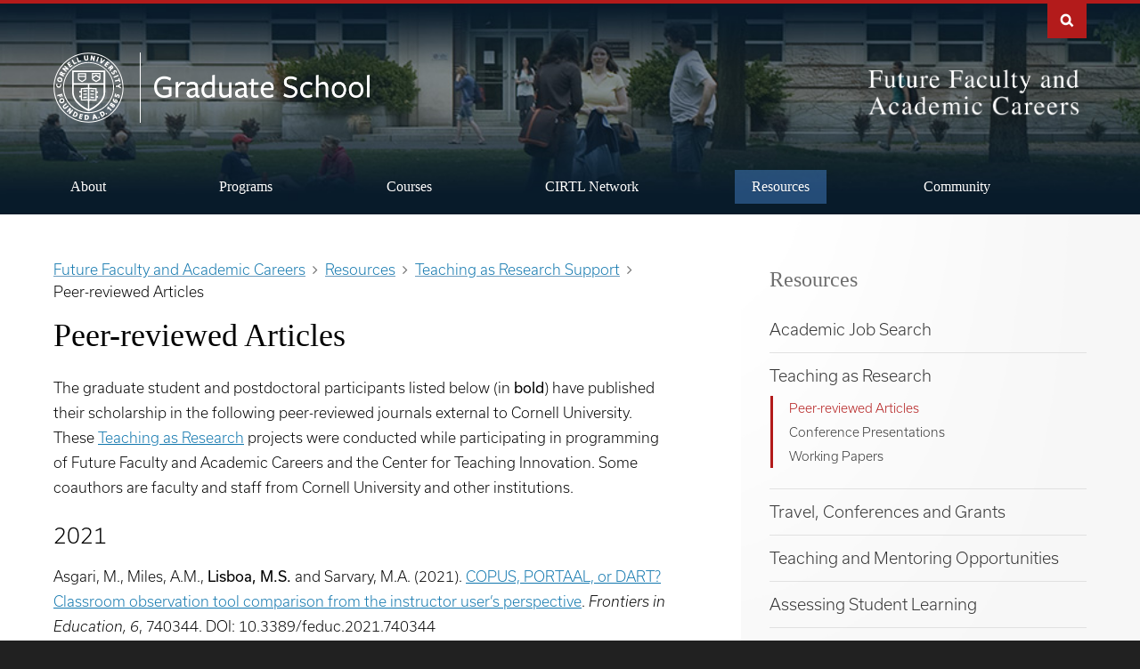

--- FILE ---
content_type: text/html; charset=UTF-8
request_url: https://futurefaculty.cornell.edu/resources/teaching-as-research/peer-reviewed-articles/
body_size: 18867
content:
<!DOCTYPE html>
<html lang="en-US">
<head>
	<meta charset="utf-8">
	<meta http-equiv="X-UA-Compatible" content="IE=edge">
	<meta name="viewport" content="width=device-width, initial-scale=1">
	<title>  Peer-reviewed Articles : Future Faculty and Academic Careers</title>

	<link href="https://futurefaculty.cornell.edu/wp-content/themes/cwd_cornell/images/cornell/favicon.ico" rel="shortcut icon">
	<link href="https://futurefaculty.cornell.edu/wp-content/themes/cwd_cornell/images/cornell/apple-touch-icon.png" rel="apple-touch-icon-precomposed">
	<meta name="description" content="A Career and Professional Development program of the Graduate School">

	<!-- Grad School Typography (Production) -->
	<link rel="stylesheet" href="https://use.typekit.net/tpl5hfx.css">

	<!--[if lt IE 9]>
	<script src="https://oss.maxcdn.com/html5shiv/3.7.3/html5shiv.min.js"></script>
	<script src="https://oss.maxcdn.com/respond/1.4.2/respond.min.js"></script>
	<![endif]-->

	<meta name='robots' content='max-image-preview:large' />
	<style>img:is([sizes="auto" i], [sizes^="auto," i]) { contain-intrinsic-size: 3000px 1500px }</style>
	<link rel="alternate" type="text/calendar" title="Future Faculty and Academic Careers &raquo; iCal Feed" href="https://futurefaculty.cornell.edu/events/?ical=1" />
		<!-- This site uses the Google Analytics by MonsterInsights plugin v9.8.0 - Using Analytics tracking - https://www.monsterinsights.com/ -->
							<script src="//www.googletagmanager.com/gtag/js?id=G-896HES1S4B"  data-cfasync="false" data-wpfc-render="false" type="text/javascript" async></script>
			<script data-cfasync="false" data-wpfc-render="false" type="text/javascript">
				var mi_version = '9.8.0';
				var mi_track_user = true;
				var mi_no_track_reason = '';
								var MonsterInsightsDefaultLocations = {"page_location":"https:\/\/futurefaculty.cornell.edu\/resources\/teaching-as-research\/peer-reviewed-articles\/"};
								if ( typeof MonsterInsightsPrivacyGuardFilter === 'function' ) {
					var MonsterInsightsLocations = (typeof MonsterInsightsExcludeQuery === 'object') ? MonsterInsightsPrivacyGuardFilter( MonsterInsightsExcludeQuery ) : MonsterInsightsPrivacyGuardFilter( MonsterInsightsDefaultLocations );
				} else {
					var MonsterInsightsLocations = (typeof MonsterInsightsExcludeQuery === 'object') ? MonsterInsightsExcludeQuery : MonsterInsightsDefaultLocations;
				}

								var disableStrs = [
										'ga-disable-G-896HES1S4B',
									];

				/* Function to detect opted out users */
				function __gtagTrackerIsOptedOut() {
					for (var index = 0; index < disableStrs.length; index++) {
						if (document.cookie.indexOf(disableStrs[index] + '=true') > -1) {
							return true;
						}
					}

					return false;
				}

				/* Disable tracking if the opt-out cookie exists. */
				if (__gtagTrackerIsOptedOut()) {
					for (var index = 0; index < disableStrs.length; index++) {
						window[disableStrs[index]] = true;
					}
				}

				/* Opt-out function */
				function __gtagTrackerOptout() {
					for (var index = 0; index < disableStrs.length; index++) {
						document.cookie = disableStrs[index] + '=true; expires=Thu, 31 Dec 2099 23:59:59 UTC; path=/';
						window[disableStrs[index]] = true;
					}
				}

				if ('undefined' === typeof gaOptout) {
					function gaOptout() {
						__gtagTrackerOptout();
					}
				}
								window.dataLayer = window.dataLayer || [];

				window.MonsterInsightsDualTracker = {
					helpers: {},
					trackers: {},
				};
				if (mi_track_user) {
					function __gtagDataLayer() {
						dataLayer.push(arguments);
					}

					function __gtagTracker(type, name, parameters) {
						if (!parameters) {
							parameters = {};
						}

						if (parameters.send_to) {
							__gtagDataLayer.apply(null, arguments);
							return;
						}

						if (type === 'event') {
														parameters.send_to = monsterinsights_frontend.v4_id;
							var hookName = name;
							if (typeof parameters['event_category'] !== 'undefined') {
								hookName = parameters['event_category'] + ':' + name;
							}

							if (typeof MonsterInsightsDualTracker.trackers[hookName] !== 'undefined') {
								MonsterInsightsDualTracker.trackers[hookName](parameters);
							} else {
								__gtagDataLayer('event', name, parameters);
							}
							
						} else {
							__gtagDataLayer.apply(null, arguments);
						}
					}

					__gtagTracker('js', new Date());
					__gtagTracker('set', {
						'developer_id.dZGIzZG': true,
											});
					if ( MonsterInsightsLocations.page_location ) {
						__gtagTracker('set', MonsterInsightsLocations);
					}
										__gtagTracker('config', 'G-896HES1S4B', {"allow_anchor":"true","forceSSL":"true","link_attribution":"true","page_path":location.pathname + location.search + location.hash} );
										window.gtag = __gtagTracker;										(function () {
						/* https://developers.google.com/analytics/devguides/collection/analyticsjs/ */
						/* ga and __gaTracker compatibility shim. */
						var noopfn = function () {
							return null;
						};
						var newtracker = function () {
							return new Tracker();
						};
						var Tracker = function () {
							return null;
						};
						var p = Tracker.prototype;
						p.get = noopfn;
						p.set = noopfn;
						p.send = function () {
							var args = Array.prototype.slice.call(arguments);
							args.unshift('send');
							__gaTracker.apply(null, args);
						};
						var __gaTracker = function () {
							var len = arguments.length;
							if (len === 0) {
								return;
							}
							var f = arguments[len - 1];
							if (typeof f !== 'object' || f === null || typeof f.hitCallback !== 'function') {
								if ('send' === arguments[0]) {
									var hitConverted, hitObject = false, action;
									if ('event' === arguments[1]) {
										if ('undefined' !== typeof arguments[3]) {
											hitObject = {
												'eventAction': arguments[3],
												'eventCategory': arguments[2],
												'eventLabel': arguments[4],
												'value': arguments[5] ? arguments[5] : 1,
											}
										}
									}
									if ('pageview' === arguments[1]) {
										if ('undefined' !== typeof arguments[2]) {
											hitObject = {
												'eventAction': 'page_view',
												'page_path': arguments[2],
											}
										}
									}
									if (typeof arguments[2] === 'object') {
										hitObject = arguments[2];
									}
									if (typeof arguments[5] === 'object') {
										Object.assign(hitObject, arguments[5]);
									}
									if ('undefined' !== typeof arguments[1].hitType) {
										hitObject = arguments[1];
										if ('pageview' === hitObject.hitType) {
											hitObject.eventAction = 'page_view';
										}
									}
									if (hitObject) {
										action = 'timing' === arguments[1].hitType ? 'timing_complete' : hitObject.eventAction;
										hitConverted = mapArgs(hitObject);
										__gtagTracker('event', action, hitConverted);
									}
								}
								return;
							}

							function mapArgs(args) {
								var arg, hit = {};
								var gaMap = {
									'eventCategory': 'event_category',
									'eventAction': 'event_action',
									'eventLabel': 'event_label',
									'eventValue': 'event_value',
									'nonInteraction': 'non_interaction',
									'timingCategory': 'event_category',
									'timingVar': 'name',
									'timingValue': 'value',
									'timingLabel': 'event_label',
									'page': 'page_path',
									'location': 'page_location',
									'title': 'page_title',
									'referrer' : 'page_referrer',
								};
								for (arg in args) {
																		if (!(!args.hasOwnProperty(arg) || !gaMap.hasOwnProperty(arg))) {
										hit[gaMap[arg]] = args[arg];
									} else {
										hit[arg] = args[arg];
									}
								}
								return hit;
							}

							try {
								f.hitCallback();
							} catch (ex) {
							}
						};
						__gaTracker.create = newtracker;
						__gaTracker.getByName = newtracker;
						__gaTracker.getAll = function () {
							return [];
						};
						__gaTracker.remove = noopfn;
						__gaTracker.loaded = true;
						window['__gaTracker'] = __gaTracker;
					})();
									} else {
										console.log("");
					(function () {
						function __gtagTracker() {
							return null;
						}

						window['__gtagTracker'] = __gtagTracker;
						window['gtag'] = __gtagTracker;
					})();
									}
			</script>
			
							<!-- / Google Analytics by MonsterInsights -->
		<script type="text/javascript">
/* <![CDATA[ */
window._wpemojiSettings = {"baseUrl":"https:\/\/s.w.org\/images\/core\/emoji\/16.0.1\/72x72\/","ext":".png","svgUrl":"https:\/\/s.w.org\/images\/core\/emoji\/16.0.1\/svg\/","svgExt":".svg","source":{"concatemoji":"https:\/\/futurefaculty.cornell.edu\/wp-includes\/js\/wp-emoji-release.min.js?ver=2100079170"}};
/*! This file is auto-generated */
!function(s,n){var o,i,e;function c(e){try{var t={supportTests:e,timestamp:(new Date).valueOf()};sessionStorage.setItem(o,JSON.stringify(t))}catch(e){}}function p(e,t,n){e.clearRect(0,0,e.canvas.width,e.canvas.height),e.fillText(t,0,0);var t=new Uint32Array(e.getImageData(0,0,e.canvas.width,e.canvas.height).data),a=(e.clearRect(0,0,e.canvas.width,e.canvas.height),e.fillText(n,0,0),new Uint32Array(e.getImageData(0,0,e.canvas.width,e.canvas.height).data));return t.every(function(e,t){return e===a[t]})}function u(e,t){e.clearRect(0,0,e.canvas.width,e.canvas.height),e.fillText(t,0,0);for(var n=e.getImageData(16,16,1,1),a=0;a<n.data.length;a++)if(0!==n.data[a])return!1;return!0}function f(e,t,n,a){switch(t){case"flag":return n(e,"\ud83c\udff3\ufe0f\u200d\u26a7\ufe0f","\ud83c\udff3\ufe0f\u200b\u26a7\ufe0f")?!1:!n(e,"\ud83c\udde8\ud83c\uddf6","\ud83c\udde8\u200b\ud83c\uddf6")&&!n(e,"\ud83c\udff4\udb40\udc67\udb40\udc62\udb40\udc65\udb40\udc6e\udb40\udc67\udb40\udc7f","\ud83c\udff4\u200b\udb40\udc67\u200b\udb40\udc62\u200b\udb40\udc65\u200b\udb40\udc6e\u200b\udb40\udc67\u200b\udb40\udc7f");case"emoji":return!a(e,"\ud83e\udedf")}return!1}function g(e,t,n,a){var r="undefined"!=typeof WorkerGlobalScope&&self instanceof WorkerGlobalScope?new OffscreenCanvas(300,150):s.createElement("canvas"),o=r.getContext("2d",{willReadFrequently:!0}),i=(o.textBaseline="top",o.font="600 32px Arial",{});return e.forEach(function(e){i[e]=t(o,e,n,a)}),i}function t(e){var t=s.createElement("script");t.src=e,t.defer=!0,s.head.appendChild(t)}"undefined"!=typeof Promise&&(o="wpEmojiSettingsSupports",i=["flag","emoji"],n.supports={everything:!0,everythingExceptFlag:!0},e=new Promise(function(e){s.addEventListener("DOMContentLoaded",e,{once:!0})}),new Promise(function(t){var n=function(){try{var e=JSON.parse(sessionStorage.getItem(o));if("object"==typeof e&&"number"==typeof e.timestamp&&(new Date).valueOf()<e.timestamp+604800&&"object"==typeof e.supportTests)return e.supportTests}catch(e){}return null}();if(!n){if("undefined"!=typeof Worker&&"undefined"!=typeof OffscreenCanvas&&"undefined"!=typeof URL&&URL.createObjectURL&&"undefined"!=typeof Blob)try{var e="postMessage("+g.toString()+"("+[JSON.stringify(i),f.toString(),p.toString(),u.toString()].join(",")+"));",a=new Blob([e],{type:"text/javascript"}),r=new Worker(URL.createObjectURL(a),{name:"wpTestEmojiSupports"});return void(r.onmessage=function(e){c(n=e.data),r.terminate(),t(n)})}catch(e){}c(n=g(i,f,p,u))}t(n)}).then(function(e){for(var t in e)n.supports[t]=e[t],n.supports.everything=n.supports.everything&&n.supports[t],"flag"!==t&&(n.supports.everythingExceptFlag=n.supports.everythingExceptFlag&&n.supports[t]);n.supports.everythingExceptFlag=n.supports.everythingExceptFlag&&!n.supports.flag,n.DOMReady=!1,n.readyCallback=function(){n.DOMReady=!0}}).then(function(){return e}).then(function(){var e;n.supports.everything||(n.readyCallback(),(e=n.source||{}).concatemoji?t(e.concatemoji):e.wpemoji&&e.twemoji&&(t(e.twemoji),t(e.wpemoji)))}))}((window,document),window._wpemojiSettings);
/* ]]> */
</script>
<link rel='stylesheet' id='tribe-events-pro-mini-calendar-block-styles-css' href='https://futurefaculty.cornell.edu/wp-content/plugins/events-calendar-pro/build/css/tribe-events-pro-mini-calendar-block.css?ver=1069069392' type='text/css' media='all' />
<style id='wp-emoji-styles-inline-css' type='text/css'>

	img.wp-smiley, img.emoji {
		display: inline !important;
		border: none !important;
		box-shadow: none !important;
		height: 1em !important;
		width: 1em !important;
		margin: 0 0.07em !important;
		vertical-align: -0.1em !important;
		background: none !important;
		padding: 0 !important;
	}
</style>
<link rel='stylesheet' id='wp-block-library-css' href='https://futurefaculty.cornell.edu/wp-includes/css/dist/block-library/style.min.css?ver=304360797' type='text/css' media='all' />
<style id='classic-theme-styles-inline-css' type='text/css'>
/*! This file is auto-generated */
.wp-block-button__link{color:#fff;background-color:#32373c;border-radius:9999px;box-shadow:none;text-decoration:none;padding:calc(.667em + 2px) calc(1.333em + 2px);font-size:1.125em}.wp-block-file__button{background:#32373c;color:#fff;text-decoration:none}
</style>
<style id='global-styles-inline-css' type='text/css'>
:root{--wp--preset--aspect-ratio--square: 1;--wp--preset--aspect-ratio--4-3: 4/3;--wp--preset--aspect-ratio--3-4: 3/4;--wp--preset--aspect-ratio--3-2: 3/2;--wp--preset--aspect-ratio--2-3: 2/3;--wp--preset--aspect-ratio--16-9: 16/9;--wp--preset--aspect-ratio--9-16: 9/16;--wp--preset--color--black: #000000;--wp--preset--color--cyan-bluish-gray: #abb8c3;--wp--preset--color--white: #ffffff;--wp--preset--color--pale-pink: #f78da7;--wp--preset--color--vivid-red: #cf2e2e;--wp--preset--color--luminous-vivid-orange: #ff6900;--wp--preset--color--luminous-vivid-amber: #fcb900;--wp--preset--color--light-green-cyan: #7bdcb5;--wp--preset--color--vivid-green-cyan: #00d084;--wp--preset--color--pale-cyan-blue: #8ed1fc;--wp--preset--color--vivid-cyan-blue: #0693e3;--wp--preset--color--vivid-purple: #9b51e0;--wp--preset--gradient--vivid-cyan-blue-to-vivid-purple: linear-gradient(135deg,rgba(6,147,227,1) 0%,rgb(155,81,224) 100%);--wp--preset--gradient--light-green-cyan-to-vivid-green-cyan: linear-gradient(135deg,rgb(122,220,180) 0%,rgb(0,208,130) 100%);--wp--preset--gradient--luminous-vivid-amber-to-luminous-vivid-orange: linear-gradient(135deg,rgba(252,185,0,1) 0%,rgba(255,105,0,1) 100%);--wp--preset--gradient--luminous-vivid-orange-to-vivid-red: linear-gradient(135deg,rgba(255,105,0,1) 0%,rgb(207,46,46) 100%);--wp--preset--gradient--very-light-gray-to-cyan-bluish-gray: linear-gradient(135deg,rgb(238,238,238) 0%,rgb(169,184,195) 100%);--wp--preset--gradient--cool-to-warm-spectrum: linear-gradient(135deg,rgb(74,234,220) 0%,rgb(151,120,209) 20%,rgb(207,42,186) 40%,rgb(238,44,130) 60%,rgb(251,105,98) 80%,rgb(254,248,76) 100%);--wp--preset--gradient--blush-light-purple: linear-gradient(135deg,rgb(255,206,236) 0%,rgb(152,150,240) 100%);--wp--preset--gradient--blush-bordeaux: linear-gradient(135deg,rgb(254,205,165) 0%,rgb(254,45,45) 50%,rgb(107,0,62) 100%);--wp--preset--gradient--luminous-dusk: linear-gradient(135deg,rgb(255,203,112) 0%,rgb(199,81,192) 50%,rgb(65,88,208) 100%);--wp--preset--gradient--pale-ocean: linear-gradient(135deg,rgb(255,245,203) 0%,rgb(182,227,212) 50%,rgb(51,167,181) 100%);--wp--preset--gradient--electric-grass: linear-gradient(135deg,rgb(202,248,128) 0%,rgb(113,206,126) 100%);--wp--preset--gradient--midnight: linear-gradient(135deg,rgb(2,3,129) 0%,rgb(40,116,252) 100%);--wp--preset--font-size--small: 13px;--wp--preset--font-size--medium: 20px;--wp--preset--font-size--large: 36px;--wp--preset--font-size--x-large: 42px;--wp--preset--spacing--20: 0.44rem;--wp--preset--spacing--30: 0.67rem;--wp--preset--spacing--40: 1rem;--wp--preset--spacing--50: 1.5rem;--wp--preset--spacing--60: 2.25rem;--wp--preset--spacing--70: 3.38rem;--wp--preset--spacing--80: 5.06rem;--wp--preset--shadow--natural: 6px 6px 9px rgba(0, 0, 0, 0.2);--wp--preset--shadow--deep: 12px 12px 50px rgba(0, 0, 0, 0.4);--wp--preset--shadow--sharp: 6px 6px 0px rgba(0, 0, 0, 0.2);--wp--preset--shadow--outlined: 6px 6px 0px -3px rgba(255, 255, 255, 1), 6px 6px rgba(0, 0, 0, 1);--wp--preset--shadow--crisp: 6px 6px 0px rgba(0, 0, 0, 1);}:where(.is-layout-flex){gap: 0.5em;}:where(.is-layout-grid){gap: 0.5em;}body .is-layout-flex{display: flex;}.is-layout-flex{flex-wrap: wrap;align-items: center;}.is-layout-flex > :is(*, div){margin: 0;}body .is-layout-grid{display: grid;}.is-layout-grid > :is(*, div){margin: 0;}:where(.wp-block-columns.is-layout-flex){gap: 2em;}:where(.wp-block-columns.is-layout-grid){gap: 2em;}:where(.wp-block-post-template.is-layout-flex){gap: 1.25em;}:where(.wp-block-post-template.is-layout-grid){gap: 1.25em;}.has-black-color{color: var(--wp--preset--color--black) !important;}.has-cyan-bluish-gray-color{color: var(--wp--preset--color--cyan-bluish-gray) !important;}.has-white-color{color: var(--wp--preset--color--white) !important;}.has-pale-pink-color{color: var(--wp--preset--color--pale-pink) !important;}.has-vivid-red-color{color: var(--wp--preset--color--vivid-red) !important;}.has-luminous-vivid-orange-color{color: var(--wp--preset--color--luminous-vivid-orange) !important;}.has-luminous-vivid-amber-color{color: var(--wp--preset--color--luminous-vivid-amber) !important;}.has-light-green-cyan-color{color: var(--wp--preset--color--light-green-cyan) !important;}.has-vivid-green-cyan-color{color: var(--wp--preset--color--vivid-green-cyan) !important;}.has-pale-cyan-blue-color{color: var(--wp--preset--color--pale-cyan-blue) !important;}.has-vivid-cyan-blue-color{color: var(--wp--preset--color--vivid-cyan-blue) !important;}.has-vivid-purple-color{color: var(--wp--preset--color--vivid-purple) !important;}.has-black-background-color{background-color: var(--wp--preset--color--black) !important;}.has-cyan-bluish-gray-background-color{background-color: var(--wp--preset--color--cyan-bluish-gray) !important;}.has-white-background-color{background-color: var(--wp--preset--color--white) !important;}.has-pale-pink-background-color{background-color: var(--wp--preset--color--pale-pink) !important;}.has-vivid-red-background-color{background-color: var(--wp--preset--color--vivid-red) !important;}.has-luminous-vivid-orange-background-color{background-color: var(--wp--preset--color--luminous-vivid-orange) !important;}.has-luminous-vivid-amber-background-color{background-color: var(--wp--preset--color--luminous-vivid-amber) !important;}.has-light-green-cyan-background-color{background-color: var(--wp--preset--color--light-green-cyan) !important;}.has-vivid-green-cyan-background-color{background-color: var(--wp--preset--color--vivid-green-cyan) !important;}.has-pale-cyan-blue-background-color{background-color: var(--wp--preset--color--pale-cyan-blue) !important;}.has-vivid-cyan-blue-background-color{background-color: var(--wp--preset--color--vivid-cyan-blue) !important;}.has-vivid-purple-background-color{background-color: var(--wp--preset--color--vivid-purple) !important;}.has-black-border-color{border-color: var(--wp--preset--color--black) !important;}.has-cyan-bluish-gray-border-color{border-color: var(--wp--preset--color--cyan-bluish-gray) !important;}.has-white-border-color{border-color: var(--wp--preset--color--white) !important;}.has-pale-pink-border-color{border-color: var(--wp--preset--color--pale-pink) !important;}.has-vivid-red-border-color{border-color: var(--wp--preset--color--vivid-red) !important;}.has-luminous-vivid-orange-border-color{border-color: var(--wp--preset--color--luminous-vivid-orange) !important;}.has-luminous-vivid-amber-border-color{border-color: var(--wp--preset--color--luminous-vivid-amber) !important;}.has-light-green-cyan-border-color{border-color: var(--wp--preset--color--light-green-cyan) !important;}.has-vivid-green-cyan-border-color{border-color: var(--wp--preset--color--vivid-green-cyan) !important;}.has-pale-cyan-blue-border-color{border-color: var(--wp--preset--color--pale-cyan-blue) !important;}.has-vivid-cyan-blue-border-color{border-color: var(--wp--preset--color--vivid-cyan-blue) !important;}.has-vivid-purple-border-color{border-color: var(--wp--preset--color--vivid-purple) !important;}.has-vivid-cyan-blue-to-vivid-purple-gradient-background{background: var(--wp--preset--gradient--vivid-cyan-blue-to-vivid-purple) !important;}.has-light-green-cyan-to-vivid-green-cyan-gradient-background{background: var(--wp--preset--gradient--light-green-cyan-to-vivid-green-cyan) !important;}.has-luminous-vivid-amber-to-luminous-vivid-orange-gradient-background{background: var(--wp--preset--gradient--luminous-vivid-amber-to-luminous-vivid-orange) !important;}.has-luminous-vivid-orange-to-vivid-red-gradient-background{background: var(--wp--preset--gradient--luminous-vivid-orange-to-vivid-red) !important;}.has-very-light-gray-to-cyan-bluish-gray-gradient-background{background: var(--wp--preset--gradient--very-light-gray-to-cyan-bluish-gray) !important;}.has-cool-to-warm-spectrum-gradient-background{background: var(--wp--preset--gradient--cool-to-warm-spectrum) !important;}.has-blush-light-purple-gradient-background{background: var(--wp--preset--gradient--blush-light-purple) !important;}.has-blush-bordeaux-gradient-background{background: var(--wp--preset--gradient--blush-bordeaux) !important;}.has-luminous-dusk-gradient-background{background: var(--wp--preset--gradient--luminous-dusk) !important;}.has-pale-ocean-gradient-background{background: var(--wp--preset--gradient--pale-ocean) !important;}.has-electric-grass-gradient-background{background: var(--wp--preset--gradient--electric-grass) !important;}.has-midnight-gradient-background{background: var(--wp--preset--gradient--midnight) !important;}.has-small-font-size{font-size: var(--wp--preset--font-size--small) !important;}.has-medium-font-size{font-size: var(--wp--preset--font-size--medium) !important;}.has-large-font-size{font-size: var(--wp--preset--font-size--large) !important;}.has-x-large-font-size{font-size: var(--wp--preset--font-size--x-large) !important;}
:where(.wp-block-post-template.is-layout-flex){gap: 1.25em;}:where(.wp-block-post-template.is-layout-grid){gap: 1.25em;}
:where(.wp-block-columns.is-layout-flex){gap: 2em;}:where(.wp-block-columns.is-layout-grid){gap: 2em;}
:root :where(.wp-block-pullquote){font-size: 1.5em;line-height: 1.6;}
</style>
<link rel='stylesheet' id='cornell-font-fa-css' href='https://futurefaculty.cornell.edu/wp-content/themes/cwd_cornell/fonts/font-awesome.min.css?ver=1380136190' type='text/css' media='all' />
<link rel='stylesheet' id='cornell-font-zmdi-css' href='https://futurefaculty.cornell.edu/wp-content/themes/cwd_cornell/fonts/material-design-iconic-font.min.css?ver=1080187089' type='text/css' media='all' />
<link rel='stylesheet' id='cornell-font-cu-custom-css' href='https://futurefaculty.cornell.edu/wp-content/themes/cwd_cornell/fonts/cornell-custom.css?ver=1532313260' type='text/css' media='all' />
<link rel='stylesheet' id='cornell-base-css' href='https://futurefaculty.cornell.edu/wp-content/themes/cwd_cornell/css/base.css?ver=1017961077' type='text/css' media='all' />
<link rel='stylesheet' id='cornell-brand-css' href='https://futurefaculty.cornell.edu/wp-content/themes/cwd_cornell/css/cornell.css?ver=1231023472' type='text/css' media='all' />
<link rel='stylesheet' id='cornell-utilities-css' href='https://futurefaculty.cornell.edu/wp-content/themes/cwd_cornell/css/cwd_utilities.css?ver=316680093' type='text/css' media='all' />
<link rel='stylesheet' id='cornell-gradschool-css' href='https://futurefaculty.cornell.edu/wp-content/themes/graduate_school/css/grad.css?ver=944974574' type='text/css' media='all' />
<link rel='stylesheet' id='aad-gradschool-css' href='https://futurefaculty.cornell.edu/wp-content/themes/graduate_school/css/askadean.css?ver=543148166' type='text/css' media='all' />
<link rel='stylesheet' id='accordions-css-css' href='https://futurefaculty.cornell.edu/wp-content/themes/graduate_school/css/accordions.css?ver=898215364' type='text/css' media='all' />
<link rel='stylesheet' id='child-style-css' href='https://futurefaculty.cornell.edu/wp-content/themes/graduate_school/style.css?ver=1186327469' type='text/css' media='all' />
<link rel='stylesheet' id='calendar-gradschool-css' href='https://futurefaculty.cornell.edu/wp-content/themes/graduate_school/css/calendar.css?ver=1144946345' type='text/css' media='all' />
<link rel='stylesheet' id='cirtl-style-css' href='https://futurefaculty.cornell.edu/wp-content/plugins/cwd-cirtl//style.css?ver=1117388559' type='text/css' media='all' />
<script type="text/javascript" src="https://futurefaculty.cornell.edu/wp-includes/js/jquery/jquery.min.js?ver=2088693772" id="jquery-core-js"></script>
<script type="text/javascript" src="https://futurefaculty.cornell.edu/wp-includes/js/jquery/jquery-migrate.min.js?ver=597570984" id="jquery-migrate-js"></script>
<script type="text/javascript" src="https://futurefaculty.cornell.edu/wp-content/themes/cwd_cornell/js/cwd_utilities.js?ver=1386748139" id="cornell-script-cwd-utilities-js"></script>
<script type="text/javascript" src="https://futurefaculty.cornell.edu/wp-content/plugins/google-analytics-for-wordpress/assets/js/frontend-gtag.min.js?ver=1219578935" id="monsterinsights-frontend-script-js" async="async" data-wp-strategy="async"></script>
<script data-cfasync="false" data-wpfc-render="false" type="text/javascript" id='monsterinsights-frontend-script-js-extra'>/* <![CDATA[ */
var monsterinsights_frontend = {"js_events_tracking":"true","download_extensions":"doc,pdf,ppt,zip,xls,docx,pptx,xlsx","inbound_paths":"[{\"path\":\"\\\/go\\\/\",\"label\":\"affiliate\"},{\"path\":\"\\\/recommend\\\/\",\"label\":\"affiliate\"}]","home_url":"https:\/\/futurefaculty.cornell.edu","hash_tracking":"true","v4_id":"G-896HES1S4B"};/* ]]> */
</script>
<script type="text/javascript" src="https://futurefaculty.cornell.edu/wp-content/themes/graduate_school/js/wa-tribe-search.js?ver=1375561554" id="wa-tribe-search-js"></script>
<script type="text/javascript" src="https://futurefaculty.cornell.edu/wp-content/themes/graduate_school/js/grad.js?ver=521113188" id="cornell-script-grad-js"></script>
<script type="text/javascript" src="https://futurefaculty.cornell.edu/wp-content/themes/graduate_school/js/field-of-study.js?ver=326756752" id="field-of-study-js"></script>
<script type="text/javascript" src="https://futurefaculty.cornell.edu/wp-content/themes/graduate_school/js/sticky-header.js?ver=1780836480" id="sticky-header-js"></script>
<script type="text/javascript" src="https://futurefaculty.cornell.edu/wp-content/themes/graduate_school/js/policies.js?ver=1743003554" id="policies-js"></script>
<link rel="https://api.w.org/" href="https://futurefaculty.cornell.edu/wp-json/" /><link rel="alternate" title="JSON" type="application/json" href="https://futurefaculty.cornell.edu/wp-json/wp/v2/pages/3198" /><link rel="alternate" title="oEmbed (JSON)" type="application/json+oembed" href="https://futurefaculty.cornell.edu/wp-json/oembed/1.0/embed?url=https%3A%2F%2Ffuturefaculty.cornell.edu%2Fresources%2Fteaching-as-research%2Fpeer-reviewed-articles%2F" />
<link rel="alternate" title="oEmbed (XML)" type="text/xml+oembed" href="https://futurefaculty.cornell.edu/wp-json/oembed/1.0/embed?url=https%3A%2F%2Ffuturefaculty.cornell.edu%2Fresources%2Fteaching-as-research%2Fpeer-reviewed-articles%2F&#038;format=xml" />
<meta name="tec-api-version" content="v1"><meta name="tec-api-origin" content="https://futurefaculty.cornell.edu"><link rel="alternate" href="https://futurefaculty.cornell.edu/wp-json/tribe/events/v1/" />		<style type="text/css" id="wp-custom-css">
			.tribe-bar-date-filter {
	display: none;
}
.cff-date,
.intro {
	color: #686868 !important;
}
#tribe-bar-form #ecsa-search input[type="text"] {
	color: #222 !important;
}
#cff.cff-default-styles a {
	text-decoration: underline;
}

#home-social {
	display:none;
}

tr.tribe-events-calendar-month__week:first-of-type {
	border-top: 1px solid #e4e4e4;
}		</style>
		
</head>
<body class="wp-singular page-template-default page page-id-3198 page-child parent-pageid-948 wp-theme-cwd_cornell wp-child-theme-graduate_school cu-seal cu-gray sidebar sidebar-right sidebar-tint sidebar-tint-edge sidebar-tint-fade cu-45-mobile cu-45-mobile-red secondary-page tribe-no-js page-template-graduate-school page-peer-reviewed-articles">


	<nav id="skipnav" aria-label="Skip navigation"><a href="#main">Skip to main content</a></nav>

	<div id="cu-search" class="cu-search">
		<div class="container-fluid">
			<form id="cu-search-form" role="search" aria-label="Cornell Search" action="https://futurefaculty.cornell.edu/" method="GET">

	<label for="cu-search-query" class="sr-only">Search:</label>
	<input id="cu-search-query" name="s" value="" size="30" type="text">

	<button name="btnG" id="cu-search-submit" type="submit" value="go"><span class="sr-only">Submit Search</span></button>

	<div class="search-filters">
		<fieldset>
			<legend class="sr-only">Search Context:</legend>
			<input id="cu-search-filter1" name="sitesearch" value="thissite" checked="checked" type="radio">
			<label for="cu-search-filter1"><span class="sr-only">Search </span>This Site</label>
			<input id="cu-search-filter2" name="sitesearch" value="cornell" type="radio">
			<label for="cu-search-filter2"><span class="sr-only">Search </span>Cornell</label>
		</fieldset>
	</div>
</form>
		</div>
	</div>

	<div id="brand" class="band">
		<header id="cu-header" aria-label="Cornell University Header">
			<div class="cu45-helper"></div>
			<div class="container-fluid cu-brand cu-unit-signature">

				<h1 class="cu-logo"><a href="https://www.cornell.edu"><img class="sr-only" src="https://futurefaculty.cornell.edu/wp-content/themes/cwd_cornell/images/cornell/bold_cornell_logo_simple_b31b1b.svg" alt="Cornell University" width="245" height="62"></a></h1>

                <div class="cu-unit-lockup">
					<h2>
						<!--<a class="cu-unit-cornell" href="https://www.cornell.edu" tabindex="-1" aria-hidden="true"><img src="< ?php echo get_template_directory_uri(); ? >/images/cornell/logo35pt_cornell_white.svg" alt=""><span class="sr-only">Cornell University</span></a>-->
						<a class="cu-unit-unit" href="https://gradschool.cornell.edu"><img src="https://futurefaculty.cornell.edu/wp-content/themes/graduate_school/images/grad/Grad_School_white.png" alt="Graduate School"><span class="sr-only">Graduate School</span></a>
					</h2>
				</div>

				<h2 class="cirtl-at-cornell">
					<a href="https://futurefaculty.cornell.edu">

						<img src="https://futurefaculty.cornell.edu/wp-content/plugins/cwd-cirtl/images/ff-logo4.png" alt="">

					<span class="sr-only">CIRTL at Cornell, Future Faculty Program</span></a>
				</h2>

				<div class="buttons">
					<button class="mobile-button" id="mobile-nav">Main Menu</button>

					<button class="mobile-button" id="cu-search-button">Search</button>
					<nav id="utility-navigation" aria-label="Supplementary Navigation">
											</nav>
				</div>
			</div>

		</header>

		<header id="site-header" aria-label="Future Faculty Header">

			<nav class="dropdown-menu" id="main-navigation" aria-label="Main Navigation">

				<div class="container-fluid">
					<div class="logo">
						<a href="https://futurefaculty.cornell.edu" class="grad-sticky-link">
							<span class="zmdi zmdi-home" aria-hidden="true"></span>
							<span class="sr-only">Home</span>
						</a>
					</div>
					<a id="mobile-home" href="https://futurefaculty.cornell.edu"><span class="sr-only">Home</span></a>
					<ul class="list-menu links"><li id="menu-item-625" class="menu-item menu-item-type-post_type menu-item-object-page menu-item-has-children menu-item-625"><a href="https://futurefaculty.cornell.edu/about/" data-ps2id-api="true">About</a>
<ul class="sub-menu">
	<li id="menu-item-1049" class="menu-item menu-item-type-post_type menu-item-object-page menu-item-1049"><a href="https://futurefaculty.cornell.edu/about/mission/" data-ps2id-api="true">Mission</a></li>
	<li id="menu-item-1029" class="menu-item menu-item-type-post_type menu-item-object-page menu-item-1029"><a href="https://futurefaculty.cornell.edu/about/benefits/" data-ps2id-api="true">Benefits</a></li>
	<li id="menu-item-1079" class="menu-item menu-item-type-post_type menu-item-object-page menu-item-1079"><a href="https://futurefaculty.cornell.edu/about/leadership/" data-ps2id-api="true">Leadership</a></li>
	<li id="menu-item-1061" class="menu-item menu-item-type-post_type menu-item-object-page menu-item-1061"><a href="https://futurefaculty.cornell.edu/about/partnering-on-grants/" data-ps2id-api="true">Opportunities for Partnership</a></li>
	<li id="menu-item-4391" class="menu-item menu-item-type-post_type menu-item-object-page menu-item-4391"><a href="https://futurefaculty.cornell.edu/about/faq/" data-ps2id-api="true">FAQ</a></li>
	<li id="menu-item-959" class="menu-item menu-item-type-post_type menu-item-object-page menu-item-959"><a href="https://futurefaculty.cornell.edu/contact-us/" data-ps2id-api="true">Contact Us</a></li>
</ul>
</li>
<li id="menu-item-663" class="menu-item menu-item-type-post_type menu-item-object-page menu-item-has-children menu-item-663"><a href="https://futurefaculty.cornell.edu/programs/" data-ps2id-api="true">Programs</a>
<ul class="sub-menu">
	<li id="menu-item-888" class="menu-item menu-item-type-post_type menu-item-object-page menu-item-888"><a href="https://futurefaculty.cornell.edu/programs/local-programs/" data-ps2id-api="true">Signature Programs</a></li>
	<li id="menu-item-902" class="menu-item menu-item-type-post_type menu-item-object-page menu-item-902"><a href="https://futurefaculty.cornell.edu/programs/conferences-and-institutes/" data-ps2id-api="true">Conferences and Institutes</a></li>
	<li id="menu-item-3376" class="menu-item menu-item-type-custom menu-item-object-custom menu-item-3376"><a href="https://futurefaculty.cornell.edu/events" data-ps2id-api="true">Events Calendar</a></li>
</ul>
</li>
<li id="menu-item-639" class="menu-item menu-item-type-post_type menu-item-object-page menu-item-has-children menu-item-639"><a href="https://futurefaculty.cornell.edu/courses/" data-ps2id-api="true">Courses</a>
<ul class="sub-menu">
	<li id="menu-item-1144" class="menu-item menu-item-type-post_type menu-item-object-page menu-item-1144"><a href="https://futurefaculty.cornell.edu/courses/local-courses/" data-ps2id-api="true">Cornell Courses</a></li>
</ul>
</li>
<li id="menu-item-1055" class="menu-item menu-item-type-post_type menu-item-object-page menu-item-has-children menu-item-1055"><a href="https://futurefaculty.cornell.edu/cirtl-network/" data-ps2id-api="true">CIRTL Network</a>
<ul class="sub-menu">
	<li id="menu-item-40903" class="menu-item menu-item-type-post_type menu-item-object-page menu-item-40903"><a href="https://futurefaculty.cornell.edu/cirtl-network/core-ideas/" data-ps2id-api="true">Core Ideas</a></li>
	<li id="menu-item-891" class="menu-item menu-item-type-post_type menu-item-object-page menu-item-891"><a href="https://futurefaculty.cornell.edu/cirtl-network/online-programs/" data-ps2id-api="true">CIRTL Workshops and Events</a></li>
	<li id="menu-item-1190" class="menu-item menu-item-type-post_type menu-item-object-page menu-item-1190"><a href="https://futurefaculty.cornell.edu/cirtl-network/cirtl-courses/" data-ps2id-api="true">CIRTL Courses and Institutes</a></li>
	<li id="menu-item-644" class="menu-item menu-item-type-post_type menu-item-object-page menu-item-644"><a href="https://futurefaculty.cornell.edu/cirtl-network/certificate-levels/" data-ps2id-api="true">Certificate Levels</a></li>
</ul>
</li>
<li id="menu-item-650" class="menu-item menu-item-type-post_type menu-item-object-page current-page-ancestor current-menu-ancestor current_page_ancestor menu-item-has-children menu-item-650"><a href="https://futurefaculty.cornell.edu/resources/" data-ps2id-api="true">Resources</a>
<ul class="sub-menu">
	<li id="menu-item-953" class="menu-item menu-item-type-post_type menu-item-object-page menu-item-953"><a href="https://futurefaculty.cornell.edu/resources/academic-job-search/" data-ps2id-api="true">Academic Job Search</a></li>
	<li id="menu-item-950" class="menu-item menu-item-type-post_type menu-item-object-page current-page-ancestor current-menu-ancestor current-menu-parent current-page-parent current_page_parent current_page_ancestor menu-item-950"><a href="https://futurefaculty.cornell.edu/resources/teaching-as-research/" data-ps2id-api="true">Teaching as Research</a></li>
	<li id="menu-item-941" class="menu-item menu-item-type-post_type menu-item-object-page menu-item-941"><a href="https://futurefaculty.cornell.edu/resources/travel-and-conferences/" data-ps2id-api="true">Travel, Conferences and Grants</a></li>
	<li id="menu-item-944" class="menu-item menu-item-type-post_type menu-item-object-page menu-item-944"><a href="https://futurefaculty.cornell.edu/resources/teaching-mentoring-opportunities/" data-ps2id-api="true">Teaching and Mentoring Opportunities</a></li>
	<li id="menu-item-1461" class="menu-item menu-item-type-post_type menu-item-object-page menu-item-1461"><a href="https://futurefaculty.cornell.edu/resources/assessing-student-learning/" data-ps2id-api="true">Assessing Student Learning</a></li>
	<li id="menu-item-947" class="menu-item menu-item-type-post_type menu-item-object-page menu-item-947"><a href="https://futurefaculty.cornell.edu/resources/inclusive-teaching/" data-ps2id-api="true">Inclusive Teaching</a></li>
</ul>
</li>
<li id="menu-item-628" class="menu-item menu-item-type-post_type menu-item-object-page menu-item-has-children menu-item-628"><a href="https://futurefaculty.cornell.edu/community/" data-ps2id-api="true">Community</a>
<ul class="sub-menu">
	<li id="menu-item-3373" class="menu-item menu-item-type-custom menu-item-object-custom menu-item-3373"><a href="https://futurefaculty.cornell.edu/news" data-ps2id-api="true">News</a></li>
	<li id="menu-item-9980" class="menu-item menu-item-type-post_type menu-item-object-page menu-item-9980"><a href="https://futurefaculty.cornell.edu/community/other-free-memberships/" data-ps2id-api="true">Other Free Memberships</a></li>
	<li id="menu-item-1132" class="menu-item menu-item-type-post_type menu-item-object-page menu-item-1132"><a href="https://futurefaculty.cornell.edu/community/participants/" data-ps2id-api="true">Participants</a></li>
	<li id="menu-item-1496" class="menu-item menu-item-type-post_type menu-item-object-page menu-item-1496"><a href="https://futurefaculty.cornell.edu/community/postdoc-appreciation-week/" data-ps2id-api="true">Postdoc Appreciation Week</a></li>
</ul>
</li>
</ul>				</div>
			</nav>

			<div class='container-fluid relative'><div class='slider-container slider-home'><div class='slider-caption' id='grad-slider-headline'></div></div></div>
		</header>
	</div>

	<div id="main-content" class="band">
		<main id="main" class="container-fluid aria-target" tabindex="-1">

			<div class="row">
				<div id="sidebar-top" class="secondary">

 					<nav class="secondary-navigation mobile-expander" aria-label="Mobile Navigation"><ul class="menu"><li class="menu-item menu-item-type-post_type menu-item-object-page menu-item-has-children menu-item-625"><a href="https://futurefaculty.cornell.edu/about/" data-ps2id-api="true">About</a>
<ul class="sub-menu">
	<li class="menu-item menu-item-type-post_type menu-item-object-page menu-item-1049"><a href="https://futurefaculty.cornell.edu/about/mission/" data-ps2id-api="true">Mission</a></li>
	<li class="menu-item menu-item-type-post_type menu-item-object-page menu-item-1029"><a href="https://futurefaculty.cornell.edu/about/benefits/" data-ps2id-api="true">Benefits</a></li>
	<li class="menu-item menu-item-type-post_type menu-item-object-page menu-item-has-children menu-item-1079"><a href="https://futurefaculty.cornell.edu/about/leadership/" data-ps2id-api="true">Leadership</a>
	<ul class="sub-menu">
		<li id="menu-item-1688" class="menu-item menu-item-type-post_type menu-item-object-page menu-item-1688"><a href="https://futurefaculty.cornell.edu/about/leadership/staff/" data-ps2id-api="true">Staff</a></li>
		<li id="menu-item-1094" class="menu-item menu-item-type-post_type menu-item-object-page menu-item-1094"><a href="https://futurefaculty.cornell.edu/about/leadership/advisors/" data-ps2id-api="true">Advisory Committee</a></li>
	</ul>
</li>
	<li class="menu-item menu-item-type-post_type menu-item-object-page menu-item-1061"><a href="https://futurefaculty.cornell.edu/about/partnering-on-grants/" data-ps2id-api="true">Opportunities for Partnership</a></li>
	<li class="menu-item menu-item-type-post_type menu-item-object-page menu-item-4391"><a href="https://futurefaculty.cornell.edu/about/faq/" data-ps2id-api="true">FAQ</a></li>
	<li class="menu-item menu-item-type-post_type menu-item-object-page menu-item-has-children menu-item-959"><a href="https://futurefaculty.cornell.edu/contact-us/" data-ps2id-api="true">Contact Us</a>
	<ul class="sub-menu">
		<li id="menu-item-1715" class="menu-item menu-item-type-post_type menu-item-object-page menu-item-1715"><a href="https://futurefaculty.cornell.edu/contact-us/web-accessibility/" data-ps2id-api="true">Web Accessibility</a></li>
	</ul>
</li>
</ul>
</li>
<li class="menu-item menu-item-type-post_type menu-item-object-page menu-item-has-children menu-item-663"><a href="https://futurefaculty.cornell.edu/programs/" data-ps2id-api="true">Programs</a>
<ul class="sub-menu">
	<li class="menu-item menu-item-type-post_type menu-item-object-page menu-item-has-children menu-item-888"><a href="https://futurefaculty.cornell.edu/programs/local-programs/" data-ps2id-api="true">Signature Programs</a>
	<ul class="sub-menu">
		<li id="menu-item-894" class="menu-item menu-item-type-post_type menu-item-object-page menu-item-894"><a href="https://futurefaculty.cornell.edu/programs/local-programs/academic-job-search-series/" data-ps2id-api="true">Academic Job Search Series</a></li>
		<li id="menu-item-1154" class="menu-item menu-item-type-post_type menu-item-object-page menu-item-1154"><a href="https://futurefaculty.cornell.edu/programs/local-programs/building-mentorship-skills-for-an-academic-career/" data-ps2id-api="true">Building Mentorship Skills for Academic Careers</a></li>
		<li id="menu-item-7326" class="menu-item menu-item-type-post_type menu-item-object-page menu-item-7326"><a href="https://futurefaculty.cornell.edu/programs/local-programs/nextgen-professors-program/" data-ps2id-api="true">NextGen Professors Program</a></li>
		<li id="menu-item-1157" class="menu-item menu-item-type-post_type menu-item-object-page menu-item-1157"><a href="https://futurefaculty.cornell.edu/programs/local-programs/inclusive-series/" data-ps2id-api="true">Higher Education Climate Workshops</a></li>
		<li id="menu-item-897" class="menu-item menu-item-type-post_type menu-item-object-page menu-item-897"><a href="https://futurefaculty.cornell.edu/programs/local-programs/scholarship-of-teaching-and-learning-program/" data-ps2id-api="true">Scholarship of Teaching and Learning Program</a></li>
	</ul>
</li>
	<li class="menu-item menu-item-type-post_type menu-item-object-page menu-item-has-children menu-item-902"><a href="https://futurefaculty.cornell.edu/programs/conferences-and-institutes/" data-ps2id-api="true">Conferences and Institutes</a>
	<ul class="sub-menu">
		<li id="menu-item-1789" class="menu-item menu-item-type-post_type menu-item-object-page menu-item-1789"><a href="https://futurefaculty.cornell.edu/programs/conferences-and-institutes/future-professors-institute/" data-ps2id-api="true">Future Professors Institute</a></li>
		<li id="menu-item-907" class="menu-item menu-item-type-post_type menu-item-object-page menu-item-907"><a href="https://futurefaculty.cornell.edu/programs/conferences-and-institutes/inclusive-teaching-institute/" data-ps2id-api="true">Inclusive Teaching Institute for Graduate Students and Postdocs</a></li>
		<li id="menu-item-8868" class="menu-item menu-item-type-custom menu-item-object-custom menu-item-8868"><a href="https://gradschool.cornell.edu/career-and-professional-development/pathways-to-success/2026-pathways-to-success-career-discovery-series/" data-ps2id-api="true">Pathways to Success Symposium</a></li>
	</ul>
</li>
	<li class="menu-item menu-item-type-custom menu-item-object-custom menu-item-3376"><a href="https://futurefaculty.cornell.edu/events" data-ps2id-api="true">Events Calendar</a></li>
</ul>
</li>
<li class="menu-item menu-item-type-post_type menu-item-object-page menu-item-has-children menu-item-639"><a href="https://futurefaculty.cornell.edu/courses/" data-ps2id-api="true">Courses</a>
<ul class="sub-menu">
	<li class="menu-item menu-item-type-post_type menu-item-object-page menu-item-1144"><a href="https://futurefaculty.cornell.edu/courses/local-courses/" data-ps2id-api="true">Cornell Courses</a></li>
</ul>
</li>
<li class="menu-item menu-item-type-post_type menu-item-object-page menu-item-has-children menu-item-1055"><a href="https://futurefaculty.cornell.edu/cirtl-network/" data-ps2id-api="true">CIRTL Network</a>
<ul class="sub-menu">
	<li class="menu-item menu-item-type-post_type menu-item-object-page menu-item-has-children menu-item-40903"><a href="https://futurefaculty.cornell.edu/cirtl-network/core-ideas/" data-ps2id-api="true">Core Ideas</a>
	<ul class="sub-menu">
		<li id="menu-item-40904" class="menu-item menu-item-type-post_type menu-item-object-page menu-item-40904"><a href="https://futurefaculty.cornell.edu/cirtl-network/core-ideas/learning-outcomes/" data-ps2id-api="true">Learning Outcomes</a></li>
	</ul>
</li>
	<li class="menu-item menu-item-type-post_type menu-item-object-page menu-item-has-children menu-item-891"><a href="https://futurefaculty.cornell.edu/cirtl-network/online-programs/" data-ps2id-api="true">CIRTL Workshops and Events</a>
	<ul class="sub-menu">
		<li id="menu-item-1163" class="menu-item menu-item-type-post_type menu-item-object-page menu-item-1163"><a href="https://futurefaculty.cornell.edu/cirtl-network/online-programs/workshops/" data-ps2id-api="true">Online Workshops</a></li>
		<li id="menu-item-1160" class="menu-item menu-item-type-post_type menu-item-object-page menu-item-1160"><a href="https://futurefaculty.cornell.edu/cirtl-network/online-programs/event-series/" data-ps2id-api="true">Online Events</a></li>
		<li id="menu-item-1166" class="menu-item menu-item-type-post_type menu-item-object-page menu-item-1166"><a href="https://futurefaculty.cornell.edu/cirtl-network/online-programs/teaching-as-research-series/" data-ps2id-api="true">CIRTL Teaching as Research Series</a></li>
	</ul>
</li>
	<li class="menu-item menu-item-type-post_type menu-item-object-page menu-item-has-children menu-item-1190"><a href="https://futurefaculty.cornell.edu/cirtl-network/cirtl-courses/" data-ps2id-api="true">CIRTL Courses and Institutes</a>
	<ul class="sub-menu">
		<li id="menu-item-1187" class="menu-item menu-item-type-post_type menu-item-object-page menu-item-1187"><a href="https://futurefaculty.cornell.edu/cirtl-network/cirtl-courses/cirtl-network-teaching-institutes/" data-ps2id-api="true">CIRTL Network Institutes</a></li>
		<li id="menu-item-40543" class="menu-item menu-item-type-post_type menu-item-object-page menu-item-40543"><a href="https://futurefaculty.cornell.edu/cirtl-network/cirtl-courses/past-cirtl-courses/" data-ps2id-api="true">Past CIRTL Courses</a></li>
		<li id="menu-item-1193" class="menu-item menu-item-type-post_type menu-item-object-page menu-item-1193"><a href="https://futurefaculty.cornell.edu/cirtl-network/cirtl-courses/massive-open-online-courses/" data-ps2id-api="true">Self-Paced Courses and MOOCs</a></li>
	</ul>
</li>
	<li class="menu-item menu-item-type-post_type menu-item-object-page menu-item-has-children menu-item-644"><a href="https://futurefaculty.cornell.edu/cirtl-network/certificate-levels/" data-ps2id-api="true">Certificate Levels</a>
	<ul class="sub-menu">
		<li id="menu-item-1138" class="menu-item menu-item-type-post_type menu-item-object-page menu-item-1138"><a href="https://futurefaculty.cornell.edu/cirtl-network/certificate-levels/associate/" data-ps2id-api="true">Associate</a></li>
		<li id="menu-item-1147" class="menu-item menu-item-type-post_type menu-item-object-page menu-item-1147"><a href="https://futurefaculty.cornell.edu/cirtl-network/certificate-levels/practitioner/" data-ps2id-api="true">Practitioner</a></li>
		<li id="menu-item-1150" class="menu-item menu-item-type-post_type menu-item-object-page menu-item-1150"><a href="https://futurefaculty.cornell.edu/cirtl-network/certificate-levels/scholar/" data-ps2id-api="true">Scholar</a></li>
	</ul>
</li>
</ul>
</li>
<li class="menu-item menu-item-type-post_type menu-item-object-page current-page-ancestor current-menu-ancestor current_page_ancestor menu-item-has-children menu-item-650"><a href="https://futurefaculty.cornell.edu/resources/" data-ps2id-api="true">Resources</a>
<ul class="sub-menu">
	<li class="menu-item menu-item-type-post_type menu-item-object-page menu-item-953"><a href="https://futurefaculty.cornell.edu/resources/academic-job-search/" data-ps2id-api="true">Academic Job Search</a></li>
	<li class="menu-item menu-item-type-post_type menu-item-object-page current-page-ancestor current-menu-ancestor current-menu-parent current-page-parent current_page_parent current_page_ancestor menu-item-has-children menu-item-950"><a href="https://futurefaculty.cornell.edu/resources/teaching-as-research/" data-ps2id-api="true">Teaching as Research</a>
	<ul class="sub-menu">
		<li id="menu-item-3199" class="menu-item menu-item-type-post_type menu-item-object-page current-menu-item page_item page-item-3198 current_page_item menu-item-3199"><a href="https://futurefaculty.cornell.edu/resources/teaching-as-research/peer-reviewed-articles/" aria-current="page" data-ps2id-api="true">Peer-reviewed Articles</a></li>
		<li id="menu-item-3203" class="menu-item menu-item-type-post_type menu-item-object-page menu-item-3203"><a href="https://futurefaculty.cornell.edu/resources/teaching-as-research/conference-presentations/" data-ps2id-api="true">Conference Presentations</a></li>
		<li id="menu-item-3208" class="menu-item menu-item-type-post_type menu-item-object-page menu-item-3208"><a href="https://futurefaculty.cornell.edu/resources/teaching-as-research/working-papers/" data-ps2id-api="true">Working Papers</a></li>
	</ul>
</li>
	<li class="menu-item menu-item-type-post_type menu-item-object-page menu-item-has-children menu-item-941"><a href="https://futurefaculty.cornell.edu/resources/travel-and-conferences/" data-ps2id-api="true">Travel, Conferences and Grants</a>
	<ul class="sub-menu">
		<li id="menu-item-1469" class="menu-item menu-item-type-post_type menu-item-object-page menu-item-1469"><a href="https://futurefaculty.cornell.edu/resources/travel-and-conferences/travel-and-training-programs/" data-ps2id-api="true">Travel and Training Programs</a></li>
		<li id="menu-item-1471" class="menu-item menu-item-type-post_type menu-item-object-page menu-item-1471"><a href="https://futurefaculty.cornell.edu/resources/travel-and-conferences/grants-fellowships-awards/" data-ps2id-api="true">Grants, Fellowships, Awards</a></li>
		<li id="menu-item-1476" class="menu-item menu-item-type-post_type menu-item-object-page menu-item-1476"><a href="https://futurefaculty.cornell.edu/resources/travel-and-conferences/learning-community-small-grants/" data-ps2id-api="true">Learning Community Small Grants</a></li>
	</ul>
</li>
	<li class="menu-item menu-item-type-post_type menu-item-object-page menu-item-944"><a href="https://futurefaculty.cornell.edu/resources/teaching-mentoring-opportunities/" data-ps2id-api="true">Teaching and Mentoring Opportunities</a></li>
	<li class="menu-item menu-item-type-post_type menu-item-object-page menu-item-1461"><a href="https://futurefaculty.cornell.edu/resources/assessing-student-learning/" data-ps2id-api="true">Assessing Student Learning</a></li>
	<li class="menu-item menu-item-type-post_type menu-item-object-page menu-item-947"><a href="https://futurefaculty.cornell.edu/resources/inclusive-teaching/" data-ps2id-api="true">Inclusive Teaching</a></li>
</ul>
</li>
<li class="menu-item menu-item-type-post_type menu-item-object-page menu-item-has-children menu-item-628"><a href="https://futurefaculty.cornell.edu/community/" data-ps2id-api="true">Community</a>
<ul class="sub-menu">
	<li class="menu-item menu-item-type-custom menu-item-object-custom menu-item-3373"><a href="https://futurefaculty.cornell.edu/news" data-ps2id-api="true">News</a></li>
	<li class="menu-item menu-item-type-post_type menu-item-object-page menu-item-9980"><a href="https://futurefaculty.cornell.edu/community/other-free-memberships/" data-ps2id-api="true">Other Free Memberships</a></li>
	<li class="menu-item menu-item-type-post_type menu-item-object-page menu-item-has-children menu-item-1132"><a href="https://futurefaculty.cornell.edu/community/participants/" data-ps2id-api="true">Participants</a>
	<ul class="sub-menu">
		<li id="menu-item-3359" class="menu-item menu-item-type-post_type menu-item-object-page menu-item-3359"><a href="https://futurefaculty.cornell.edu/community/participants/sotl-practitioners/" data-ps2id-api="true">SoTL Practitioners and Projects</a></li>
	</ul>
</li>
	<li class="menu-item menu-item-type-post_type menu-item-object-page menu-item-1496"><a href="https://futurefaculty.cornell.edu/community/postdoc-appreciation-week/" data-ps2id-api="true">Postdoc Appreciation Week</a></li>
</ul>
</li>
</ul></nav>
									</div>

				<article id="main-article" class="primary" aria-label="Article: Peer-reviewed Articles">
					
					<div class='breadcrumbs-wrapper'><!-- Breadcrumb NavXT 7.4.1 -->
<span property="itemListElement" typeof="ListItem"><a property="item" typeof="WebPage" title="Go to Future Faculty and Academic Careers." href="https://futurefaculty.cornell.edu" class="home"><span property="name">Future Faculty and Academic Careers</span></a><meta property="position" content="1"></span><span class="fa fa-angle-right" aria-hidden="true"></span><span property="itemListElement" typeof="ListItem"><a property="item" typeof="WebPage" title="Go to Resources." href="https://futurefaculty.cornell.edu/resources/" class="post post-page"><span property="name">Resources</span></a><meta property="position" content="2"></span><span class="fa fa-angle-right" aria-hidden="true"></span><span property="itemListElement" typeof="ListItem"><a property="item" typeof="WebPage" title="Go to Teaching as Research Support." href="https://futurefaculty.cornell.edu/resources/teaching-as-research/" class="post post-page"><span property="name">Teaching as Research Support</span></a><meta property="position" content="3"></span><span class="fa fa-angle-right" aria-hidden="true"></span><span property="itemListElement" typeof="ListItem"><span property="name">Peer-reviewed Articles</span><meta property="position" content="4"></span></div>							<h1>Peer-reviewed Articles</h1>
					
					
					
						<section id="post-3198" class="post-3198 page type-page status-publish hentry">
							<p data-node-type="line">The graduate student and postdoctoral participants listed below (in <strong>bold</strong>) have published their scholarship in the following peer-reviewed journals external to Cornell University. These <a href="https://futurefaculty.cornell.edu/resources/teaching-as-research/">Teaching as Research</a> projects were conducted while participating in programming of Future Faculty and Academic Careers and the Center for Teaching Innovation. Some coauthors are faculty and staff from Cornell University and other institutions.</p>
<h3 data-node-type="line">2021</h3>
<p>Asgari, M., Miles, A.M., <strong>Lisboa, M.S.</strong> and Sarvary, M.A. (2021). <a href="https://www.frontiersin.org/articles/10.3389/feduc.2021.740344/full">COPUS, PORTAAL, or DART? Classroom observation tool comparison from the instructor user’s perspective</a>. <em>Frontiers in Education,</em> <em>6</em>, 740344. DOI: 10.3389/feduc.2021.740344</p>
<div class="page" title="Page 1">
<div class="section">
<div class="layoutArea">
<div class="column">
<p>Hariharan, J., and Merkel, S. (2021). <a href="https://journals.asm.org/doi/full/10.1128/jmbe.00181-21">Tips and Tools: Classroom management strategies to improve learning experiences for online courses</a>. <em>Journal of Microbiology and Biology Education, 22(3), </em>1-3. DOI: 10.1128/jmbe.00181-21</p>
<p><strong>Limper, C.B.</strong>, Hinckley-Boltax, A.L. and Cazer, C.L. (2021). <a href="https://www.frontiersin.org/articles/10.3389/fvets.2021.723890/full">Brief Research Report: Veterinary student perspective on COVID-19 and veterinary medicine.</a> <i>Frontiers in Veterinary Science, </i><em>8</em>, 723890. DOI: 10.3389/fvets.2021.723890</p>
<h3><span style="font-size: 24px;">2018</span></h3>
<p><strong>Thorsteinson, K. </strong>(2018). Anarchy in the classroom: the efficacy of self-directed learning for critical whiteness pedagogy. <em>Transformations: The Journal of Inclusive Scholarship and Pedagogy, 28</em>(1), 38-60.</p>
</div>
</div>
</div>
</div>
<p><strong>Truhlar, A. M.</strong>, Williams, K. M., &amp; Walter, M. T. (2018). Case study: <a href="https://olj.onlinelearningconsortium.org/index.php/olj/article/view/1389">Student engagement with course content and peers in synchronous online discussions</a>. <em>Online Learning, 22</em>(4), 289-312. DOI: 10.24059/olj.v22i4.1389</p>
<h3 id="magicdomid8" class="ace-line" data-node-type="line"><span class="author-181979766 b font-color-000000 font-size-medium">2017</span></h3>
<p class="ace-line" data-node-type="line"><span class="author-181979766 font-color-000000 font-size-medium"><strong>Blings, S.</strong>, &amp; <strong>Maxey, S</strong>. (2017). <a href="https://www.tandfonline.com/doi/abs/10.1080/15512169.2016.1168303">Teaching students to engage with evidence: An evaluation of structured writing and classroom discussion strategies</a>. </span><em><span class="author-181979766 font-color-000000 font-size-medium i">Journal of Political Science Education</span><span class="author-181979766 font-color-000000 font-size-medium">, </span><span class="author-181979766 font-size-medium i">13</span></em><span class="author-181979766 font-color-000000 font-size-medium">(</span><span class="author-181979766 font-size-medium">1</span><span class="author-181979766 font-color-000000 font-size-medium">)</span><span class="author-181979766 font-size-medium">,</span> <span class="author-181979766 font-size-medium">15-32</span><span class="author-181979766 font-color-000000 font-size-medium">. </span><span class="author-181979766 font-color-000000 font-size-medium">Published online:19 April 2016. DOI: 10.1080/15512169.2016.1168303<br />
</span></p>
<p class="ace-line" data-node-type="line"><span class="author-181979766 font-color-000000 font-size-medium"><strong>DelNero, P.</strong>, &amp; <strong>McGregor, A.</strong> <a href="https://www.science.org/doi/10.1126/science.358.6361.414">From patients to partners</a>. </span><em><span class="author-181979766 font-color-000000 font-size-medium i">Science</span><span class="author-181979766 font-color-000000 font-size-medium">, </span><span class="author-181979766 font-color-000000 font-size-medium i">358</span></em><span class="author-181979766 font-color-000000 font-size-medium">(6361), 414. </span><span class="author-181979766 font-color-000000 font-size-medium">DOI: 10.1126/science.358.6361.414<br />
</span></p>
<p class="ace-line" data-node-type="line"><span class="author-181979766 font-color-000000 font-size-medium"><strong>Cheng, S.</strong> (2017). <a href="https://www.science.org/doi/10.1126/science.355.6327.878">How I&#8217;m standing up for science</a>. </span><em><span class="author-181979766 font-color-000000 font-size-medium i">Science, 355</span></em><span class="author-181979766 font-color-000000 font-size-medium">(6327), 878. </span><span class="author-181979766">DOI: 10.1126/science.355.6327.878<br />
</span></p>
<h3 id="magicdomid28" class="ace-line" data-node-type="line"><span class="author-181979766 b font-color-000000 font-size-medium">2016</span></h3>
<p class="ace-line" data-node-type="line"><span class="author-181979766 font-color-000000 font-size-medium"><strong>Foo, J.</strong>, </span>De Vlaminck, I., &amp; Williams, K. <span class="author-181979766 font-color-000000 font-size-medium">(2016). Student adaptation to the modular use of the flipped classroom in an introductory biomedical engineering course. <em>Tr</em></span><span class="author-181979766 font-color-000000 font-size-medium"><em>ansactions on Techniques in STEM Education, 1</em>(4), 59-68.</span></p>
<p class="ace-line" data-node-type="line"><span class="author-181979766 font-color-000000 font-size-medium"><strong>McDermott, M. L.</strong> (2016). <a href="https://pubs.acs.org/doi/10.1021/acs.jchemed.5b00875">Lowering barriers to undergraduate research through collaboration with local craft breweries</a>. </span><span class="author-181979766 font-color-000000 font-size-medium i"><em>Journal of Chemical Education, 93</em>(9), 1543–1548.<br />
</span>DOI: 10.1021/acs.jchemed.5b00875</p>
<p class="ace-line" data-node-type="line"><span class="author-181979766 font-color-000000 font-size-medium"><strong>Park, J.</strong>, &amp; Williams, K. (2016). <a href="https://dl.acm.org/citation.cfm?doid=2839509.2844602">The effects of peer- and self-assessment on the assessors</a>. </span><span class="author-181979766 font-color-000000 font-color-333333 font-size-medium">Special Interest Group on Computer Science Education </span><span class="author-181979766 font-color-000000 font-size-medium">2016, </span><span class="author-181979766 font-color-000000 font-size-medium i"><em>47th ACM Technical Symposium on Computing Science Education</em></span><span class="author-181979766 font-color-000000 font-size-medium">, pp. 249-254. DOI: 10.1145/2839509.2844602<br />
</span></p>
<p class="ace-line" data-node-type="line"><span class="author-181979766 font-color-000000 font-color-1c1d1e font-size-medium"><strong>Rinaldi, V. D.</strong>, Lorr, N. A., &amp; Williams, K. (2017). <a href="https://onlinelibrary.wiley.com/doi/full/10.1002/ase.1667">Evaluating a technology supported interactive response system during the laboratory section of a histology course</a>. </span><span class="author-181979766 font-color-000000 font-color-1c1d1e font-size-medium i"><em>American Association of Anatomists, 10</em></span><span class="author-181979766 font-color-000000 font-color-1c1d1e font-size-medium">, 328-338. DOI: </span><span class="author-181979766 font-color-000000 font-size-medium link-MTUzNjYxMzc3NDA1OC1odHRwczovL2RvaS5vcmcvMTAuMTAwMi9hc2UuMTY2Nw==">10.1002/ase.1667<br />
</span></p>
<h3 id="magicdomid48" class="ace-line" data-node-type="line"><span class="author-181979766 b font-color-000000 font-size-medium">2014</span></h3>
<p class="ace-line" data-node-type="line"><span class="author-181979766 font-color-000000 font-size-medium"><strong>Adebayo, O. O.</strong>, <strong>Farrar, E. J.</strong>, Evans, R., McCray, T. L., &amp; Nathans-Kelly, T. (2014). </span><a href="https://ieeexplore.ieee.org/document/7044161">Empowering early mastery of spatial visualization skills in under represented minority engineering students</a>. <span class="author-181979766 font-color-000000 font-size-medium i"><em>2014 IEEE Frontiers in Education Conference (FIE) Proceedings</em></span><span class="author-181979766 font-color-000000 font-size-medium">, Madrid, Spain, pp. 1-8. </span><span class="author-181979766 font-size-medium">EISBN 1479939226</span><span class="author-181979766 font-color-000000 font-size-medium">. </span><span class="author-181979766 font-color-000000 font-size-medium">DOI: 10.1109/FIE.2014.7044161<br />
</span></p>
<p id="magicdomid56" class="ace-line" data-node-type="line"><span class="author-181979766 font-color-000000 font-size-medium"><strong>Farrar, E. J.</strong>, <strong>Adebayo, O. O.</strong>, </span><span class="author-181979766 font-size-medium">McCray, T. L., Nathans-Kelly, T.</span><span class="author-181979766 font-color-000000 font-size-medium">, &amp; Evans, R. (2014). <a href="https://www.sefi.be/proceeding-author/mccray-tl/">Learning spatial visualization: Beyond drills and into early mastery</a>. <em>SEFI 2014, 42nd Annual Conference of the European Society for Engineering Education.</em> Birmingham, UK.<br />
</span></p>
<p class="ace-line" data-node-type="line"><span class="author-181979766 font-color-000000 font-size-medium"><strong>Carrico, K.</strong> (2014). <a href="https://www.berghahnjournals.com/view/journals/latiss/7/2/latiss070203.xml">The pedagogy of controversy in the field of china studies: Teaching the cultural revolution</a>. </span><span class="author-181979766 font-color-000000 font-size-medium i"><em>Teaching and Learning, 7</em></span><span class="author-181979766 font-color-000000 font-size-medium">(2), 28-57.<br />
</span><span class="author-181979766 font-color-000000 font-size-medium">DOI: </span><span class="author-181979766 font-size-medium link-MTUzNjYxNDc2NjEwNS1odHRwOi8vZHguZG9pLm9yZy8xMC4zMTY3L2xhdGlzcy4yMDE0LjA3MDIwMw==">10.3167/latiss.2014.070203<br />
</span></p>
<h3 id="magicdomid64" class="ace-line" data-node-type="line"><span class="author-181979766 b font-color-000000 font-size-medium">2013</span></h3>
<p class="ace-line" data-node-type="line"><span class="author-181979766 font-color-000000 font-size-medium"><strong>Ray, B.</strong>, &amp; Bhaskaran, R. (2013). <a href="https://journals.sagepub.com/doi/10.7227/IJMEE.41.3.8">Integrating simulation into the engineering curriculum: A case study</a>. </span><span class="author-181979766 font-color-000000 font-size-medium i"><em>International Journal of Mechanical Engineering Education, 41</em></span><span class="author-181979766 font-color-000000 font-size-medium">(3), 269-280.<br />
</span><span class="author-181979766 font-color-464646 font-size-medium">DOI: 10.7227/IJMEE.41.3.8<br />
</span></p>
<p class="ace-line" data-node-type="line"><span class="author-181979766 font-color-000000 font-size-medium"><strong>Schnabel, L. V.</strong>, Maza, P. S., Williams, K. M., Irby, N. L., McDaniel, C. M., &amp; Collins, B. G. (2013). <a href="https://onlinelibrary.wiley.com/doi/full/10.1111/j.1532-950X.2013.12006.x">Use of a formal assessment instrument for evaluation of veterinary student surgical skills</a>. </span><span class="author-181979766 font-color-000000 font-size-medium i"><em>Veterinary Surgery, 42</em></span><span class="author-181979766 font-color-000000 font-size-medium">(4), 488-496. DOI: 10.1111/j.1532-950X.2013.12006.x<br />
</span></p>
													</section>

										
				</article>
				<aside id="sidebar-bottom" class="secondary" aria-label="Secondary Content">
									</aside>
			</div>

		</main>
	</div>

	<footer aria-label="Future Faculty Footer">
		<div class="main-footer">
			<div class="container-fluid sidebar-left">
				<div class="row">
					<div class="primary">

				        				          <h2 class="h3">Professional Development</h2><div class="textwidget custom-html-widget"><p>
	We are part of the Graduate School <a href="https://gradschool.cornell.edu/career-and-professional-development/office-of-career-and-professional-development/">Office of Career and Professional Development</a>, which serves graduate students and postdoctoral scholars across Cornell University.</p></div>				        
						<div class="two-col padded footer-links">
							<div>
								<h3 class='h6'>Resources</h3>
								<ul class="list-menu vertical"><li id="menu-item-1251" class="menu-item menu-item-type-post_type menu-item-object-page menu-item-1251"><a href="https://futurefaculty.cornell.edu/resources/academic-job-search/" data-ps2id-api="true">Academic Job Search Process</a></li>
<li id="menu-item-1250" class="menu-item menu-item-type-post_type menu-item-object-page current-page-ancestor menu-item-1250"><a href="https://futurefaculty.cornell.edu/resources/teaching-as-research/" data-ps2id-api="true">Teaching as Research</a></li>
<li id="menu-item-1248" class="menu-item menu-item-type-post_type menu-item-object-page menu-item-1248"><a href="https://futurefaculty.cornell.edu/resources/teaching-mentoring-opportunities/" data-ps2id-api="true">Teaching and Mentorship Opportunities</a></li>
<li id="menu-item-1247" class="menu-item menu-item-type-post_type menu-item-object-page menu-item-1247"><a href="https://futurefaculty.cornell.edu/resources/travel-and-conferences/" data-ps2id-api="true">Travel, Conferences and Grants</a></li>
<li id="menu-item-1825" class="menu-item menu-item-type-post_type menu-item-object-page menu-item-1825"><a href="https://futurefaculty.cornell.edu/resources/assessing-student-learning/" data-ps2id-api="true">Assessing Student Learning</a></li>
<li id="menu-item-1249" class="menu-item menu-item-type-post_type menu-item-object-page menu-item-1249"><a href="https://futurefaculty.cornell.edu/resources/inclusive-teaching/" data-ps2id-api="true">Inclusive Teaching</a></li>
</ul>							</div>
							<div>
								<h3 class='h6'>Partners</h3>								<ul class="list-menu vertical"><li id="menu-item-1122" class="menu-item menu-item-type-custom menu-item-object-custom menu-item-1122"><a href="https://gradcareers.cornell.edu/" data-ps2id-api="true">Careers Beyond Academia</a></li>
<li id="menu-item-1125" class="menu-item menu-item-type-custom menu-item-object-custom menu-item-1125"><a href="https://teaching.cornell.edu/" data-ps2id-api="true">Center for Teaching Innovation</a></li>
<li id="menu-item-40999" class="menu-item menu-item-type-custom menu-item-object-custom menu-item-40999"><a href="https://career.cornell.edu/" data-ps2id-api="true">Cornell Career Network</a></li>
<li id="menu-item-1123" class="menu-item menu-item-type-custom menu-item-object-custom menu-item-1123"><a href="https://gradschool.cornell.edu/diversity-inclusion/about-oise/" data-ps2id-api="true">Office of Inclusion and Student Engagement</a></li>
<li id="menu-item-1124" class="menu-item menu-item-type-custom menu-item-object-custom menu-item-1124"><a href="https://postdocs.cornell.edu/" data-ps2id-api="true">Office of Postdoctoral Affairs</a></li>
<li id="menu-item-1120" class="menu-item menu-item-type-custom menu-item-object-custom menu-item-1120"><a href="https://www.cirtl.net/" data-ps2id-api="true">The CIRTL Network</a></li>
</ul>							</div>
						</div>
					</div>
					<div class="secondary">
				        				          <h2 class="h3">Future Faculty and Academic Careers</h2><div class="textwidget custom-html-widget"><p>Career and Professional Development<br>The Graduate School<br>Cornell University<br>143 Caldwell Hall<br>Ithaca, NY 14853-2602</p>
<p><a class="link-block" href="/contact-us/">Contact Us</a></p> </div>				        					</div>
				</div>
			</div>
		</div>
		<div class="sub-footer">
			<div class="container-fluid sidebar-left">
				<div class="row">
					<div class="primary">
						<ul class="list-menu"><li id="menu-item-1252" class="menu-item menu-item-type-custom menu-item-object-custom menu-item-1252"><a href="/news" data-ps2id-api="true">News</a></li>
<li id="menu-item-42457" class="menu-item menu-item-type-custom menu-item-object-custom menu-item-42457"><a href="https://hr.cornell.edu/about/workplace-rights/equal-education-and-employment" data-ps2id-api="true">Equal Education &#038; Employment</a></li>
<li id="menu-item-1253" class="menu-item menu-item-type-custom menu-item-object-custom menu-item-1253"><a href="/events" data-ps2id-api="true">Events Calendar</a></li>
<li id="menu-item-41000" class="menu-item menu-item-type-custom menu-item-object-custom menu-item-41000"><a href="https://gradschool.cornell.edu/" data-ps2id-api="true">Cornell University Graduate School</a></li>
<li id="menu-item-1735" class="menu-item menu-item-type-post_type menu-item-object-page menu-item-1735"><a href="https://futurefaculty.cornell.edu/contact-us/web-accessibility/" data-ps2id-api="true">Web Accessibility</a></li>
</ul>					</div>
					<div class="secondary">
						<p class="copyright"><a href="https://www.cornell.edu">Cornell University</a> &copy; 2026</p>
					</div>
				</div>
			</div>
		</div>
	</footer>

	<script type="speculationrules">
{"prefetch":[{"source":"document","where":{"and":[{"href_matches":"\/*"},{"not":{"href_matches":["\/wp-*.php","\/wp-admin\/*","\/wp-content\/uploads\/*","\/wp-content\/*","\/wp-content\/plugins\/*","\/wp-content\/themes\/graduate_school\/*","\/wp-content\/themes\/cwd_cornell\/*","\/*\\?(.+)"]}},{"not":{"selector_matches":"a[rel~=\"nofollow\"]"}},{"not":{"selector_matches":".no-prefetch, .no-prefetch a"}}]},"eagerness":"conservative"}]}
</script>
		<script>
		( function ( body ) {
			'use strict';
			body.className = body.className.replace( /\btribe-no-js\b/, 'tribe-js' );
		} )( document.body );
		</script>
		<script> /* <![CDATA[ */var tribe_l10n_datatables = {"aria":{"sort_ascending":": activate to sort column ascending","sort_descending":": activate to sort column descending"},"length_menu":"Show _MENU_ entries","empty_table":"No data available in table","info":"Showing _START_ to _END_ of _TOTAL_ entries","info_empty":"Showing 0 to 0 of 0 entries","info_filtered":"(filtered from _MAX_ total entries)","zero_records":"No matching records found","search":"Search:","all_selected_text":"All items on this page were selected. ","select_all_link":"Select all pages","clear_selection":"Clear Selection.","pagination":{"all":"All","next":"Next","previous":"Previous"},"select":{"rows":{"0":"","_":": Selected %d rows","1":": Selected 1 row"}},"datepicker":{"dayNames":["Sunday","Monday","Tuesday","Wednesday","Thursday","Friday","Saturday"],"dayNamesShort":["Sun","Mon","Tue","Wed","Thu","Fri","Sat"],"dayNamesMin":["S","M","T","W","T","F","S"],"monthNames":["January","February","March","April","May","June","July","August","September","October","November","December"],"monthNamesShort":["January","February","March","April","May","June","July","August","September","October","November","December"],"monthNamesMin":["Jan","Feb","Mar","Apr","May","Jun","Jul","Aug","Sep","Oct","Nov","Dec"],"nextText":"Next","prevText":"Prev","currentText":"Today","closeText":"Done","today":"Today","clear":"Clear"}};/* ]]> */ </script><script type="text/javascript" src="https://futurefaculty.cornell.edu/wp-content/plugins/the-events-calendar/common/build/js/user-agent.js?ver=625685648" id="tec-user-agent-js"></script>
<script type="text/javascript" id="page-scroll-to-id-plugin-script-js-extra">
/* <![CDATA[ */
var mPS2id_params = {"instances":{"mPS2id_instance_0":{"selector":"a[rel='m_PageScroll2id']","autoSelectorMenuLinks":"true","excludeSelector":"a[href^='#tab-'], a[href^='#tabs-'], a[data-toggle]:not([data-toggle='tooltip']), a[data-slide], a[data-vc-tabs], a[data-vc-accordion]","scrollSpeed":1000,"autoScrollSpeed":"true","scrollEasing":"easeInOutQuint","scrollingEasing":"easeOutQuint","forceScrollEasing":"false","pageEndSmoothScroll":"true","stopScrollOnUserAction":"false","autoCorrectScroll":"false","autoCorrectScrollExtend":"false","layout":"vertical","offset":0,"dummyOffset":"false","highlightSelector":"","clickedClass":"mPS2id-clicked","targetClass":"mPS2id-target","highlightClass":"mPS2id-highlight","forceSingleHighlight":"false","keepHighlightUntilNext":"false","highlightByNextTarget":"false","appendHash":"false","scrollToHash":"true","scrollToHashForAll":"true","scrollToHashDelay":0,"scrollToHashUseElementData":"true","scrollToHashRemoveUrlHash":"false","disablePluginBelow":0,"adminDisplayWidgetsId":"true","adminTinyMCEbuttons":"true","unbindUnrelatedClickEvents":"false","unbindUnrelatedClickEventsSelector":"","normalizeAnchorPointTargets":"false","encodeLinks":"false"}},"total_instances":"1","shortcode_class":"_ps2id"};
/* ]]> */
</script>
<script type="text/javascript" src="https://futurefaculty.cornell.edu/wp-content/plugins/page-scroll-to-id/js/page-scroll-to-id.min.js?ver=270248368" id="page-scroll-to-id-plugin-script-js"></script>
<script type="text/javascript" src="https://futurefaculty.cornell.edu/wp-content/themes/graduate_school/js/wa-tribe-filterbar.js?ver=1447632236" id="wa-tribe-filterbar-js-js"></script>
<script type="text/javascript" src="https://futurefaculty.cornell.edu/wp-content/themes/graduate_school/js/accordions.js?ver=1335293577" id="accordions-js-js"></script>

	<script type="text/javascript">
	/*<![CDATA[*/
	(function() {
	 var sz = document.createElement('script'); sz.type = 'text/javascript'; sz.async = true;
	 sz.src = '//siteimproveanalytics.com/js/siteanalyze_6120104.js';
	 var s = document.getElementsByTagName('script')[0]; s.parentNode.insertBefore(sz, s);
	})();
	/*]]>*/
	</script>

</body>
</html>


--- FILE ---
content_type: text/css
request_url: https://futurefaculty.cornell.edu/wp-content/themes/cwd_cornell/css/base.css?ver=1017961077
body_size: 17427
content:
@charset "UTF-8";
/*! normalize.css v7.0.0 | MIT License | github.com/necolas/normalize.css */
html {
  line-height: 1.15;
  -ms-text-size-adjust: 100%;
  -webkit-text-size-adjust: 100%;
}

body {
  margin: 0;
}

article,
aside,
footer,
header,
nav,
section {
  display: block;
}

h1 {
  font-size: 2em;
  margin: 0.67em 0;
}

figcaption,
figure,
main {
  display: block;
}

figure {
  margin: 1em 40px;
}

hr {
  -webkit-box-sizing: content-box;
          box-sizing: content-box;
  height: 0;
  overflow: visible;
}

pre {
  font-family: monospace, monospace;
  font-size: 1em;
}

a {
  background-color: transparent;
  -webkit-text-decoration-skip: objects;
}

abbr[title] {
  border-bottom: none;
  text-decoration: underline;
  -webkit-text-decoration: underline dotted;
          text-decoration: underline dotted;
}

b,
strong {
  font-weight: inherit;
}

b,
strong {
  font-weight: bolder;
}

code,
kbd,
samp {
  font-family: monospace, monospace;
  font-size: 1em;
}

dfn {
  font-style: italic;
}

mark {
  background-color: #ff0;
  color: #000;
}

small {
  font-size: 80%;
}

sub,
sup {
  font-size: 75%;
  line-height: 0;
  position: relative;
  vertical-align: baseline;
}

sub {
  bottom: -0.25em;
}

sup {
  top: -0.5em;
}

audio,
video {
  display: inline-block;
}

audio:not([controls]) {
  display: none;
  height: 0;
}

img {
  border-style: none;
}

svg:not(:root) {
  overflow: hidden;
}

button,
input,
optgroup,
select,
textarea {
  font-family: sans-serif;
  font-size: 100%;
  line-height: 1.15;
  margin: 0;
}

button,
input {
  overflow: visible;
}

button,
select {
  text-transform: none;
}

button,
html [type=button],
[type=reset],
[type=submit] {
  -webkit-appearance: button;
}

button::-moz-focus-inner,
[type=button]::-moz-focus-inner,
[type=reset]::-moz-focus-inner,
[type=submit]::-moz-focus-inner {
  border-style: none;
  padding: 0;
}

button:-moz-focusring,
[type=button]:-moz-focusring,
[type=reset]:-moz-focusring,
[type=submit]:-moz-focusring {
  outline: 1px dotted ButtonText;
}

fieldset {
  padding: 0.35em 0.75em 0.625em;
}

legend {
  -webkit-box-sizing: border-box;
          box-sizing: border-box;
  color: inherit;
  display: table;
  max-width: 100%;
  padding: 0;
  white-space: normal;
}

progress {
  display: inline-block;
  vertical-align: baseline;
}

textarea {
  overflow: auto;
}

[type=checkbox],
[type=radio] {
  -webkit-box-sizing: border-box;
          box-sizing: border-box;
  padding: 0;
}

[type=number]::-webkit-inner-spin-button,
[type=number]::-webkit-outer-spin-button {
  height: auto;
}

[type=search] {
  -webkit-appearance: textfield;
  outline-offset: -2px;
}

[type=search]::-webkit-search-cancel-button,
[type=search]::-webkit-search-decoration {
  -webkit-appearance: none;
}

::-webkit-file-upload-button {
  -webkit-appearance: button;
  font: inherit;
}

details,
menu {
  display: block;
}

summary {
  display: list-item;
}

canvas {
  display: inline-block;
}

template {
  display: none;
}

[hidden] {
  display: none;
}

/* Bootstrap Compatibility Bridge
   ************************************ */
*,
*:before,
*:after {
  -webkit-box-sizing: border-box;
  box-sizing: border-box;
}

.sr-only {
  position: absolute;
  width: 1px;
  height: 1px;
  margin: -1px;
  padding: 0;
  overflow: hidden;
  clip: rect(0, 0, 0, 0);
  border: 0;
}

.sr-only-focusable:active, .sr-only-focusable:focus {
  position: static;
  width: auto;
  height: auto;
  margin: 0;
  overflow: visible;
  clip: auto;
}

.container-fluid {
  margin-right: auto;
  margin-left: auto;
  padding-left: 15px;
  padding-right: 15px;
}

.container-fluid:before, .container-fluid:after {
  content: " ";
  display: table;
}

.container-fluid:after {
  clear: both;
}

.row {
  margin-left: -15px;
  margin-right: -15px;
}

.row > * {
  padding-left: 15px;
  padding-right: 15px;
}

.row:before, .row:after {
  content: " ";
  display: table;
}

.row:after {
  clear: both;
}

/* Bootstrap Depreciated */
.no-bootstrap {
  margin-right: -4em;
}

.no-bootstrap boot {
  position: relative;
  left: -1.85em;
  font-size: 150%;
}

.no-bootstrap fire:first-of-type {
  position: relative;
  top: -0.1em;
}

.no-bootstrap smoke:first-of-type {
  position: relative;
  left: -0.3em;
  top: -0.2em;
  font-size: 200%;
  display: inline-block;
  -webkit-transform: rotate(270deg);
          transform: rotate(270deg);
  opacity: 0.35;
}

.no-bootstrap smoke:last-of-type {
  position: relative;
  left: -3em;
  top: -0.2em;
  display: inline-block;
  -webkit-transform: rotate(330deg);
          transform: rotate(330deg);
  opacity: 0.5;
}

.no-bootstrap fire:last-of-type {
  position: relative;
  left: -5.8em;
  top: 0.1em;
  font-size: 80%;
}

/* CWD Cornell Framework Base
   ************************************ */
/* Typography */
body {
  font-family: Verdana, sans-serif;
  font-size: 14px;
  -webkit-font-smoothing: subpixel-antialiased;
}

main, #main, body > footer, .band {
  line-height: 1.6;
}

a {
  color: #127cb5;
}

a:hover, a:focus {
  color: #000;
}

a:active {
  color: #666;
}

h1, h2, h3, h4, h5, h6, p, ul, ol, dl, table, .h1, .h2, .h3, .h4, .h5, .h6 {
  margin-top: 0;
}

h1, h2, h3, .h1, .h2, .h3, .serif, .editorial, .editorial p {
  font-family: Georgia, serif;
}

h4, h5, h6, .h4, .h5, .h6, .sans, .lead, .intro, .page-toc {
  font-family: Avenir Next, -apple-system, system-ui, BlinkMacSystemFont, "Segoe UI", Roboto, Helvetica Neue, sans-serif;
  font-weight: normal;
}

h1, h2, h3, .h1, .h2, .h3 {
  font-weight: normal;
  margin-bottom: 0.7em;
  line-height: 1.2;
}

h4, h5, h6, .h4, .h5, .h6 {
  font-weight: normal;
  margin-bottom: 1em;
  line-height: 1.4;
}

h1, .h1 {
  font-size: 36px;
  line-height: 1.1;
}

h2, .h2 {
  font-size: 30px;
}

h3, .h3 {
  font-size: 24px;
}

main h2, #main h2 {
  color: #b31b1b;
}

main h3, #main h3 {
  color: #000;
}

h4, .h4 {
  font-size: 18px;
  font-weight: 500;
}

h5, .h5 {
  font-size: 16px;
  font-weight: 600;
  color: #444;
}

h6, .h6 {
  font-size: 16px;
  color: #767676;
}

.intro, .lead {
  font-size: 18px;
}

.secondary .intro, .secondary .lead {
  font-size: 16px;
}

.intro strong, .lead strong, .intro b, .lead b {
  font-weight: 700;
}

.editorial {
  font-size: 16px;
  color: #333;
  padding: 4% 4% 3%;
}

p, blockquote, pre, figure, aside, ul, ol, dl, table, #main form {
  margin-bottom: 1.5em;
}

li {
  margin-bottom: 0.5em;
}

li > ul, li > ol {
  margin-top: 0.5em;
}

ol.decimal-leading-zero > li {
  list-style-type: decimal-leading-zero;
}

ol.lower-alpha > li {
  list-style-type: lower-alpha;
}

ol.upper-alpha > li {
  list-style-type: upper-alpha;
}

ol.lower-roman > li {
  list-style-type: lower-roman;
}

ol.upper-roman > li {
  list-style-type: upper-roman;
}

code, kbd, pre, samp {
  font-family: Courier, monospace;
}

code, kbd, samp {
  background: rgba(0, 0, 0, 0.07);
  border-radius: 0;
}

code {
  color: #b31b1b;
  font-size: 100%;
}

.intro code, .lead code {
  font-size: 90%;
}

mark {
  padding: 0.1em 0.2em;
}

small, figcaption, .caption, h5 small, h6 small, .h5 small, .h6 small {
  font-size: 85.7142857143%;
  /* 12px base */
}

small figcaption, figcaption small, small .caption, .caption small {
  font-size: 91.6666666667%;
  /* 11px base */
}

hr {
  border: none;
  border-bottom: 1px solid #e5e5e5;
  margin-bottom: 1.25em;
  clear: both;
  padding: 1px 0;
}

hr.inline {
  clear: none;
}

hr.clear, hr.section-break, hr.section-header, hr.section-footer {
  clear: both;
  float: left;
  width: 100% !important;
}

hr.section-break {
  margin: 1.5em 0 2.25em;
}

hr.section-header {
  margin: 0 0 2.25em;
}

hr.section-footer {
  margin: 1.5em 0 0;
}

hr.fade {
  opacity: 0.3;
}

h1:last-child, h2:last-child, h3:last-child, h4:last-child, h5:last-child, h6:last-child, p:last-child, ul:last-child, ol:last-child, dl:last-child, li:last-child, table:last-child, figure:last-child, aside:last-child, #main-content form:last-child, .panel:last-child, .row:last-child {
  margin-bottom: 0;
}

/* Utility */
.vertical-align {
  display: -webkit-box;
  display: -ms-flexbox;
  display: flex;
  -webkit-box-align: center;
  -ms-flex-align: center;
  align-items: center;
}

.flex {
  display: -webkit-box;
  display: -ms-flexbox;
  display: flex;
  -ms-flex-wrap: wrap;
  flex-wrap: wrap;
}

.flex-grow {
  -ms-flex-wrap: nowrap;
  flex-wrap: nowrap;
}

.flex-grow > * {
  -webkit-box-flex: 1;
  -ms-flex-positive: 1;
  flex-grow: 1;
}

.stunt-double {
  /* This bold and fearless daredevil is used as a second target for multiple backgrounds and other tricks */
  background: none;
  pointer-events: none;
  position: absolute;
  top: 0;
  height: 100%;
  width: 100%;
}

.icon-fa, .list-menu.nav a:after, .cwd-component .link.link-button-icon a:before, .header-emblem:before, .back-to-toc:before {
  font: normal normal normal 14px/1 FontAwesome;
  speak: none;
  font-size: inherit;
  text-rendering: auto;
  -webkit-font-smoothing: antialiased;
  -moz-osx-font-smoothing: grayscale;
}

.icon-zmdi, .tutorial.tip:before, .tutorial.note:before, .breadcrumb li a:after {
  display: inline-block;
  font: normal normal normal 14px/1 "Material-Design-Iconic-Font";
  font-size: inherit;
  speak: none;
  text-rendering: auto;
  -webkit-font-smoothing: antialiased;
  -moz-osx-font-smoothing: grayscale;
}

.round {
  border-radius: 100em;
}

.curved {
  border-radius: 6px;
}

.squared {
  border-radius: 0 !important;
}

.framed {
  border: 4px solid #fff;
}

.text-left {
  text-align: left;
}

.text-right {
  text-align: right;
}

.text-center {
  text-align: center;
}

.text-justify {
  text-align: justify;
}

.text-nowrap {
  white-space: nowrap;
}

.text-lowercase {
  text-transform: lowercase;
}

.text-uppercase {
  text-transform: uppercase;
}

.text-capitalize {
  text-transform: capitalize;
}

.puretext {
  text-transform: none !important;
  color: inherit !important;
}

.no-border {
  border: 0 !important;
}

.no-margin {
  margin-bottom: 0 !important;
}

.low-margin {
  margin-bottom: 0.15em !important;
}

.half-margin {
  margin-bottom: 0.5em !important;
}

.nobr {
  white-space: nowrap;
}

.tint {
  background: #f7f7f7;
}

.white {
  background: #fff;
}

.smallprint {
  color: #666;
  font-size: 13px;
  line-height: 1.6;
}

.fade {
  opacity: 0.4;
}

.fade-bw, .fade-bw code {
  color: #9a9a9a !important;
}

.invisible {
  visibility: hidden;
}

.relative {
  position: relative;
}

.clear {
  clear: both;
}

.full-clear {
  clear: both;
  float: left;
  width: 100%;
}

.no-clear {
  clear: none !important;
}

a.inherit {
  color: inherit;
  text-decoration: none;
  border: 0;
}

.dropshadow {
  -webkit-box-shadow: 0 1px 2px rgba(0, 0, 0, 0.15);
  box-shadow: 0 1px 2px rgba(0, 0, 0, 0.15);
}

.dropshadow-dark {
  -webkit-box-shadow: 0 2px 3px rgba(0, 0, 0, 0.3);
  box-shadow: 0 2px 3px rgba(0, 0, 0, 0.3);
}

.dropshadow-diffuse {
  -webkit-box-shadow: 0 1px 24px rgba(0, 0, 0, 0.15);
  box-shadow: 0 1px 24px rgba(0, 0, 0, 0.15);
}

.header-emblem:before {
  content: "";
  padding-right: 0.4em;
  color: #ac6464;
}

.receded {
  background: #87c5f0;
  display: block;
  overflow: hidden;
}

.receded img {
  vertical-align: middle;
  -webkit-filter: grayscale(0.6) brightness(120%);
  -moz-filter: grayscale(0.6) brightness(120%);
  -o-filter: grayscale(0.6) brightness(120%);
  -ms-filter: grayscale(0.6) brightness(120%);
  filter: grayscale(0.6) brightness(120%);
  opacity: 0.7;
  transition: all 0.15s;
  -webkit-transition: all 0.15s;
  -moz-transition: all 0.15s;
  -o-transition: all 0.15s;
  -ms-transition: all 0.15s;
}

.ios .receded img, .android .receded img,
a.receded:hover img, a.receded:focus img,
a:hover .receded img, a:focus .receded img {
  -webkit-filter: grayscale(0) brightness(100%);
  -moz-filter: grayscale(0) brightness(100%);
  -o-filter: grayscale(0) brightness(100%);
  -ms-filter: grayscale(0) brightness(100%);
  filter: grayscale(0) brightness(100%);
  opacity: 1;
}

/* Custom Links */
.no-deco, .link-icon, .link-icon-right {
  text-decoration: none;
}

.link-icon .fa, .link-icon .zmdi, .link-icon .icon, .deco .fa, .deco .zmdi, .deco .icon {
  padding-right: 0.35em;
}

.link-icon-right .fa, .link-icon-right .zmdi, .link-icon-right .icon {
  padding-left: 0.35em;
}

.link-block {
  background: rgba(0, 0, 0, 0.07);
  padding: 0.5em 0.8em 0.4em 0.7em;
  display: inline-block;
  line-height: 1;
}

a.link-more {
  display: inline-block;
  line-height: 1;
  text-decoration: none;
  white-space: nowrap;
}

a.link-button {
  font-family: Avenir Next, -apple-system, system-ui, BlinkMacSystemFont, "Segoe UI", Roboto, Helvetica Neue, sans-serif;
  background: #335a75;
  font-weight: 400;
  font-size: 16px;
  padding: 0.5em 0.8em;
  display: inline-block;
  line-height: 1;
  color: #fff;
  text-decoration: none;
  white-space: nowrap;
}

a.link-button:hover, a.link-button:focus {
  background: #2471a7;
}

a.link-button:active {
  background: #185076;
}

a.link-button .fa {
  font-size: 18px;
  position: relative;
  top: 0.5px;
  margin: 0 -0.05em 0 0.5em;
}

a.link-more .fa {
  position: relative;
  top: 0.5px;
  margin: 0 -0.05em 0 0.5em;
}

a.link-button .fa:first-child, a.link-more .fa:first-child {
  margin: 0 0.5em 0 -0.05em;
}

/* Accessibility */
#skipnav {
  position: absolute;
  top: 10px;
  left: 15px;
  z-index: 5;
}

#skipnav a {
  color: #fff;
  padding: 2px 8px;
  text-decoration: none;
  white-space: nowrap;
  position: absolute;
  left: -1000em;
}

#skipnav a:focus {
  background: #2e5690;
  left: 0;
}

.aria-target:focus {
  outline: none;
}

/* Site Footer */
body > footer {
  position: relative;
  z-index: 2;
  background: #2a2a2a;
  color: #bbb;
  padding: 0;
  font-size: 13px;
  text-align: center;
}

body > footer .sub-footer {
  background: #212121;
  font-size: 13px;
}

body > footer .footer-links li {
  line-height: 1.4;
}

body > footer .footer-links a {
  text-decoration: none;
}

body > footer .footer-links a:hover, body > footer .footer-links a:focus {
  text-decoration: underline;
}

body > footer a {
  color: #fff;
  -webkit-text-decoration-color: rgba(255, 255, 255, 0.4);
  text-decoration-color: rgba(255, 255, 255, 0.4);
}

body > footer a:hover, body > footer a:focus {
  color: #fff;
  -webkit-text-decoration-color: white;
  text-decoration-color: white;
}

body > footer a:active {
  color: #666;
  -webkit-text-decoration-color: rgba(255, 255, 255, 0.4);
  text-decoration-color: rgba(255, 255, 255, 0.4);
}

body > footer .footer-links a {
  color: #7bc9ff;
  -webkit-text-decoration-color: rgba(123, 201, 255, 0.4);
  text-decoration-color: rgba(123, 201, 255, 0.4);
  transition: color 0.2s, -webkit-text-decoration-color 0.2s, text-decoration-color 0.2s;
}

body > footer .footer-links a:hover, body > footer .footer-links a:focus {
  color: #fff;
  -webkit-text-decoration-color: white;
  text-decoration-color: white;
  -webkit-transition: none;
  transition: none;
}

body > footer .footer-links a:active {
  color: #666;
  -webkit-text-decoration-color: rgba(255, 255, 255, 0.4);
  text-decoration-color: rgba(255, 255, 255, 0.4);
}

body > footer a.link-block {
  background: rgba(109, 195, 255, 0.15);
  text-decoration: none;
  font-family: Avenir Next, -apple-system, system-ui, BlinkMacSystemFont, "Segoe UI", Roboto, Helvetica Neue, sans-serif;
  font-size: 28px;
  padding: 0.5em 0.8em;
  margin-top: 8px;
}

body > footer a.link-block:hover, body > footer a.link-block:focus {
  background: rgba(55, 160, 233, 0.4);
}

body > footer a.link-block:active {
  background: rgba(55, 160, 233, 0.6);
  color: #fff;
}

body > footer .list-menu {
  max-width: 480px;
  max-width: 80vw;
  margin: 0 auto;
  float: none;
}

body > footer .list-menu.vertical li {
  padding: 0.7em 0;
  border-top: 1px solid #4c4c4c;
}

body > footer .main-footer {
  padding: 45px 0;
}

body > footer .sub-footer {
  padding: 20px 0;
}

body > footer .h3 {
  color: #eee;
}

body > footer .h5 {
  color: #eee;
  font-size: 14px;
  margin-top: 0.3em;
}

body > footer .h6 {
  color: #eee;
  font-size: 14px;
  text-transform: uppercase;
}

body > footer ul li {
  font-size: 13px;
}

.footer-links {
  margin-bottom: 0;
}

.footer-links > * {
  float: left;
  width: 100%;
  margin: 2em 0 2em;
}

body > footer .sub-footer .primary {
  margin-bottom: 20px;
}

body > footer .sub-footer .list-menu {
  padding-bottom: 20px;
  border-bottom: 1px solid #3c3c3c;
}

body > footer .sub-footer .list-menu li {
  float: none;
  display: inline;
  padding: 0;
  margin: 0.2em 0.6em;
}

/* Footer Social Media */
body > footer .social {
  line-height: 0;
  display: -webkit-box;
  display: -ms-flexbox;
  display: flex;
  -webkit-box-pack: center;
      -ms-flex-pack: center;
          justify-content: center;
  max-width: 380px;
  margin: 30px auto 0;
}

body > footer .social > a {
  padding: 2px 8px;
}

body > footer .social img {
  opacity: 0.7;
  width: 48px;
  height: auto;
  max-width: 100%;
}

body > footer .social > a:first-of-type {
  padding-left: 0;
}

body > footer .social > a:last-of-type {
  padding-right: 0;
}

body > footer .social img:hover, body > footer .social img:focus {
  opacity: 1;
}

/* Section Footers and Asides */
article footer {
  background: #f7f7f7;
  color: #666;
  padding: 20px;
  overflow: hidden;
  clear: both;
  font-size: 13px;
}

article aside {
  overflow: hidden;
  background: #e3f1f6;
  padding: 20px;
}

article aside.column {
  background: transparent;
  padding: 0 0 20px;
  border-bottom: 2px solid #ebebeb;
}

/* Blockquotes */
blockquote {
  margin: 0 0 2em;
  padding: 3px 0 3px 20px;
  border-left: 1px solid #e6e6e6;
}

blockquote.offset {
  font-family: Iowan Old Style, Lusitana, Georgia, Athelas, Baskerville, Sitka Display, Constansia, serif;
  font-size: 20px;
  line-height: 1.45;
  color: #444;
  background: #fff;
  border: 1px solid #e6e6e6;
  border-left-color: #b31b1b;
  margin: 1.25em 0;
  padding: 15px 30px;
}

blockquote.offset p {
  font-size: 20px;
  line-height: 1.45;
}

blockquote footer, blockquote.offset footer {
  background: none;
  padding: 0;
}

/* Figures */
figure, .caption {
  background: rgba(0, 0, 0, 0.05);
  clear: both;
  margin: 1em 0;
}

a figure:last-child:after {
  content: "";
}

.secondary figure {
  margin: 0;
  background: #fff;
  -webkit-box-shadow: 0 2px 8px rgba(0, 0, 0, 0.05);
  box-shadow: 0 2px 8px rgba(0, 0, 0, 0.05);
}

figure img {
  display: block;
  width: 100%;
  height: auto;
}

figcaption, .caption {
  padding: 0.55em 0.6em;
  color: #666;
  clear: both;
}

a figcaption {
  text-decoration: none;
}

/* Layout */
main, #main {
  padding-top: 2.5em;
  padding-bottom: 2.5em;
  background: #fff;
}

article section {
  float: left;
  clear: both;
  width: 100%;
  padding: 0 0 3em;
  margin-bottom: 2.5em;
  border-bottom: 1px solid #ebebeb;
}

article section.no-border {
  padding: 0 0 1.5em;
  margin-bottom: 1em;
}

article section:last-child, article section.no-border:last-child {
  padding-bottom: 0;
  margin-bottom: 0;
  border-bottom: 0;
}

.row > .primary, .row > .secondary {
  float: left;
  width: 100%;
  margin-bottom: 2.5em;
}

main .row > .primary:after, main .row > .secondary:after {
  content: "";
  display: block;
  float: left;
  width: 100%;
  min-height: 1px;
  margin-top: 3em;
  border-bottom: 1px solid #ebebeb;
  clear: both;
}

main .row > .primary:last-child:after, main .row > .secondary:last-child:after {
  border-bottom: 0;
}

.row > .secondary:last-child {
  margin-bottom: 0;
}

.band, body > footer, body > header {
  float: left;
  width: 100%;
}

.band.padded {
  padding: 2.5em 0;
}

.band.accent1 {
  background: #e8f3f8;
}

.row > .secondary:empty {
  display: none;
}

#main-content {
  background: #fff;
}

.content-block {
  float: left;
  width: 100%;
  margin: 0 0 2em;
}

.content-block + .content-block, .secondary-navigation + .content-block {
  border-top: 1px solid #ebebeb;
  padding-top: 1.75em;
}

/* Tables */
.table {
  font-size: 13px;
  width: 100%;
  margin-bottom: 3em;
  border-collapse: collapse;
}

.table th[scope=col], .table thead th {
  text-align: left;
}

.table th[scope=col].text-center, .table thead th.text-center {
  text-align: center;
}

.table caption {
  padding: 0.6em 0;
  border-top: 2px solid #e8e8e8;
  font-family: Avenir Next, -apple-system, system-ui, BlinkMacSystemFont, "Segoe UI", Roboto, Helvetica Neue, sans-serif;
  font-size: 16px;
  font-weight: 400;
}

.table .blank {
  background: none !important;
}

.table td, .table th {
  background: #fff;
  padding: 0.4em 0.6em;
  border: 1px solid #d9d9d9;
  border-width: 0 1px;
}

.table.compact td, .table.compact th {
  font-size: 12px;
  padding: 0.2em 0.3em;
}

.table td:first-child, .table th:first-child {
  border-left-width: 0;
}

.table td:last-child, .table th:last-child {
  border-right-width: 0;
}

.table th {
  background: #fafafa;
}

.table thead th {
  background: #efefef;
  border-bottom-width: 1px;
}

.table.bordered tr > * {
  border-width: 1px;
}

.table.flat tr > * {
  border-width: 0;
}

.table.flat td, .table.flat th {
  padding: 0.8em;
  background: #fafafa;
}

.table.flat th {
  background: #f2f2f2;
}

.table.flat th[scope=col], .table.flat thead th {
  background: #e6e6e6;
}

.table.striped tr:nth-child(even) td {
  background: #f7f7f7;
}

.table.striped tbody tr:nth-child(even) th {
  background: #f0f0f0;
}

.table.flat.striped tr:nth-child(even) td {
  background: #ededed;
}

.table.flat.striped tbody tr:nth-child(even) th {
  background: #e8e8e8;
}

.table.colored td {
  background: #f6ffff;
  border-color: #afbfc9;
}

.table.colored.striped tr:nth-child(even) > td {
  background: #ebf3f8;
}

.table.colored th[scope=col], .table.colored thead th,
.table.flat.colored th[scope=col], .table.flat.colored thead th {
  background: #cfe3ef;
  border-color: #afbfc9;
}

.table.flat.colored tr > th[scope=row] {
  border-right-width: 1px;
}

.table.rainbow tr * {
  border-color: #aaa;
}

.table.rainbow tr > *:nth-child(5n+1) {
  background: #f6ffff;
}

.table.rainbow tr > *:nth-child(5n+2) {
  background: #f6fff7;
}

.table.rainbow tr > *:nth-child(5n+3) {
  background: #fffff6;
}

.table.rainbow tr > *:nth-child(5n+4) {
  background: #fff7fa;
}

.table.rainbow tr > *:nth-child(5n+5) {
  background: #fcf7ff;
}

.table.rainbow thead tr > *:nth-child(5n+1) {
  background: #cfe3ef;
}

.table.rainbow thead tr > *:nth-child(5n+2) {
  background: #cfefd1;
}

.table.rainbow thead tr > *:nth-child(5n+3) {
  background: #efe7cf;
}

.table.rainbow thead tr > *:nth-child(5n+4) {
  background: #efd3d1;
}

.table.rainbow thead tr > *:nth-child(5n+5) {
  background: #e7d1f1;
}

.table.rainbow.striped tr:nth-child(even) > td:nth-child(5n+1) {
  background: #ebf3f8;
}

.table.rainbow.striped tr:nth-child(even) > td:nth-child(5n+2) {
  background: #ebf8ec;
}

.table.rainbow.striped tr:nth-child(even) > td:nth-child(5n+3) {
  background: #f8f5eb;
}

.table.rainbow.striped tr:nth-child(even) > td:nth-child(5n+4) {
  background: #f8edec;
}

.table.rainbow.striped tr:nth-child(even) > td:nth-child(5n+5) {
  background: #f5ecf9;
}

.table.colored tr > th[scope=row],
.table.rainbow tr > th[scope=row] {
  background: #fafafa !important;
}

.table.colored.striped tr:nth-child(even) > th[scope=row], .table.flat.colored .blank,
.table.rainbow.striped tr:nth-child(even) > th[scope=row], .table.flat.rainbow .blank, .table.rainbow thead th:not([scope=col]) {
  background: #f0f0f0 !important;
}

.table.flat.sectioned thead th {
  border-bottom-width: 1px;
}

.table.flat.sectioned tbody > tr:first-child > td {
  border-top: 1px solid #d9d9d9;
}

.table.flat.sectioned tbody > tr:first-child > th {
  border-top: 1px solid #d9d9d9;
}

.table.sectioned tbody:before {
  content: "";
  display: block;
  height: 1.5em;
}

/* Forms */
.tribe-common .tribe-common-form-control-checkbox__input:checked,
.tribe-common .tribe-common-form-control-radio__input:checked {
  background-color: #ffffff;
}

.tribe-common-l-container.tribe-events-l-container > .breadcrumbs-wrapper {
  margin-bottom: 2.1em;
}

.tribe-common--breakpoint-medium.tribe-events .tribe-events-l-container {
  padding-top: 40px;
}

.tribe_events-template-default #main-navigation a:hover,
.tribe_events-template-default #main-navigation a:focus {
  background: #595959 !important;
  color: #fff !important;
}

#tribe-events-content a:hover,
#tribe-events-content a:focus {
  background: none !important;
  color: #0c5780 !important;
}

#tribe-events-content .tribe-events-cal-links a:hover,
#tribe-events-content .tribe-events-cal-links a:focus {
  background-color: #14232e !important;
}

#main form .form-item, #main form .form-actions {
  margin-bottom: 1.5em;
}

#main form:not(.tribe-filter-bar__form) label {
  font-family: Avenir Next, Proxima Nova, "proxima-nova", "Segoe UI Semibold", "Segoe UI", Helvetica Neue, sans-serif;
  font-size: 15px;
  font-weight: 600;
  display: block;
  margin: 0 0 0.15em;
  color: #333;
  max-width: 600px;
}

#main form input {
  font-size: 16px;
  margin: 0 0 0.25em;
  max-width: 600px;
}

#main form input[type=text],
#main form input[type=password],
#main form input[type=email],
#main form input[type=url],
#main form input[type=search] {
  width: 100%;
  padding: 0.4em 0.5em;
}

#main form .description {
  font-size: 13px;
  color: #767676;
}

#main form input[type=submit],
#main form input[type=reset],
#main form input[type=button] {
  -webkit-appearance: none;
  background: #767676;
  color: #fff;
  border: 0;
  padding: 0.5em 1.5em;
  font-family: -apple-system, system-ui, BlinkMacSystemFont, Avenir Next, "Segoe UI", Roboto, Helvetica Neue, sans-serif;
  cursor: pointer;
  -webkit-transition: background 0.1s;
  transition: background 0.1s;
}

#main form input[type=reset]:hover, #main form input[type=reset]:focus,
#main form input[type=button]:hover, #main form input[type=button]:focus {
  background: #888;
}

#main form input[type=reset]:active,
#main form input[type=button]:active {
  background: #666;
}

#main form input[type=submit] {
  background: #335a75;
}

#main form input[type=submit]:hover, #main form input[type=submit]:focus {
  background: #2471a7;
}

#main form input[type=submit]:active {
  background: #185076;
}

/* Styled Lists */
.list-menu, .list-menu > ul, .list-menu .menu-block-wrapper > ul {
  padding: 0;
  margin: 0 0 1.5em;
  list-style: none;
  float: left;
  width: 100%;
  clear: both;
}

.list-menu + h2, .list-menu + h3, .list-menu + h4, .list-menu + h5, .list-menu + h6 {
  clear: left;
}

.list-menu:last-child, .list-menu > ul:last-child, .list-menu .menu-block-wrapper > ul:last-child {
  margin-bottom: 0;
}

.list-menu li {
  float: left;
  display: block;
  background: none !important;
  padding: 0 0.6em 0 0;
  margin: 0 0.6em 0.6em 0;
  border-width: 0 1px 0 0;
}

.list-menu li:last-child {
  border-right-width: 0;
}

.list-menu.vertical li {
  float: none;
  padding: 0.4em 0;
  margin: 0;
  border-width: 0 0 1px 0;
}

.list-menu.vertical li:first-child {
  border-top-width: 1px;
}

.list-menu.divs li {
  border-color: #e5e5e5;
  border-style: solid;
}

.list-menu.links li {
  padding: 0;
  margin: 0 2px 2px 0;
}

.list-menu.links.vertical li {
  margin-right: 0;
}

.list-menu.links a {
  display: block;
  background: #eee;
  background: rgba(0, 0, 0, 0.04);
  padding: 0.4em 0.7em;
}

.list-menu.links a:hover, .list-menu.links a:focus {
  background: rgba(0, 0, 0, 0.07);
  color: #000;
}

.list-menu.links a:active {
  background: rgba(0, 0, 0, 0.12);
}

ul.list-menu.links.vertical ul, .list-menu.links.vertical ul ul {
  margin-top: 2px;
}

.list-menu li.icon:before {
  padding-right: 6px;
}

.list-menu.cols-2 li, .list-menu.cols-3 li, .list-menu.cols-4 li {
  width: 100%;
}

/* Main Navigation
   ************************************ */
#main-navigation {
  background: #666;
  color: #fff;
}

#main-navigation li {
  margin: 0 1px 0 0;
  font-family: -apple-system, system-ui, BlinkMacSystemFont, Avenir Next, "Segoe UI", Roboto, Helvetica Neue, sans-serif;
  font-size: 15px;
  line-height: 18px;
}

#main-navigation a {
  color: #fff;
  padding: 14px 1.5em;
  text-decoration: none;
  background: transparent;
  -webkit-transition: background-color 0.15s;
  transition: background-color 0.15s;
}

#main-navigation li.current-menu-item > a, #main-navigation li.current-menu-ancestor > a, #main-navigation li.active-trail > a,
#main-navigation a:hover, #main-navigation li.active > a, #main-navigation li:hover > a, .dropdown-menu li:hover > a {
  /* includes WordPress and Drupal menu classes */
  background: #444;
}

#main-navigation a:focus {
  background: #444;
  /* outline-color: #fff; */
}

/* Dropdown Navigation
   ************************************ */
.dropdown-menu ul ul {
  position: absolute;
  z-index: 100;
  background: #555;
  width: auto;
  min-width: 12em;
  max-width: 24em;
  margin: 0 !important;
  overflow: hidden;
  height: 0;
  opacity: 0;
  -ms-filter: "progid:DXImageTransform.Microsoft.Alpha(Opacity=0)";
  -webkit-transition: opacity 0s linear 0.2s;
  transition: opacity 0s linear 0.2s;
}

.dropdown-menu ul ul.flip {
  right: 0;
}

.dropdown-menu ul ul > li, #main-navigation.dropdown-menu ul ul > li {
  margin: 0;
}

.dropdown-menu ul ul > li:first-child {
  border-top: 1px solid #888;
}

.dropdown-menu a .fa {
  margin-left: 0.5em;
}

.dropdown-menu li.parent:hover > ul, .dropdown-menu li.parent.open > ul {
  overflow: visible;
  height: auto;
  opacity: 1;
  -ms-filter: "progid:DXImageTransform.Microsoft.Alpha(Opacity=100)";
}

.dropdown-menu ul ul a {
  -webkit-transition: background-color 0s;
  transition: background-color 0s;
}

/* submenus */
.dropdown-menu ul ul ul {
  top: 0;
  left: 100%;
  border-left: 1px solid #888;
  -webkit-box-shadow: 0 -2px 0 #888;
  box-shadow: 0 -2px 0 #888;
}

.dropdown-menu ul ul ul.flip {
  left: auto;
  right: 100%;
  border-left: 0;
  border-right: 1px solid #888;
}

/*
.dropdown-menu ul ul ul.flip, .dropdown-menu ul ul.flip ul {
	-moz-box-shadow: 0 -2px 0 #888;
	-webkit-box-shadow: 0 -2px 0 #888;
	box-shadow: 0 -2px 0 #888;
}
 */
.dropdown-menu ul ul ul > li:first-child {
  border-top-width: 0;
}

.dropdown-menu li.parent {
  position: relative;
}

.dropdown-menu li.parent li a {
  white-space: nowrap;
  /* disable if necessary to display long link titles with line breaks */
  overflow: hidden;
  text-overflow: ellipsis;
}

.dropdown-menu li.parent li.menu-section {
  border-top: 2px solid rgba(255, 255, 255, 0.15);
}

#mobile-close, #mobile-nav-dimmer {
  display: none;
}

#mobile-home {
  position: absolute;
  left: -10000em;
  top: auto;
  width: 1px;
  height: 1px;
  overflow: hidden;
}

@media (max-width: 991px) {
  #mobile-home {
    position: static;
    width: auto;
    height: auto;
  }

  #main-navigation, .home #main-navigation {
    position: absolute;
    top: 0;
    z-index: 1000;
    display: none;
    width: 100%;
    background: none;
  }

  #main-navigation.open, .home #main-navigation.open {
    display: block;
  }

  #main-navigation li {
    width: 100%;
  }

  #mobile-nav-dimmer {
    position: fixed;
    top: 0;
    left: 0;
    bottom: 0;
    right: 0;
    background: #333;
    background: rgba(51, 51, 51, 0.95);
    z-index: 999;
    display: none;
  }

  #mobile-home, #mobile-close {
    display: inline-block;
  }

  #mobile-home:before, #mobile-close:before {
    display: inline-block;
    font: normal normal normal 14px/1 "Material-Design-Iconic-Font";
    font-size: inherit;
    speak: none;
    text-rendering: auto;
    -webkit-font-smoothing: antialiased;
    -moz-osx-font-smoothing: grayscale;
    content: "";
    font-size: 24px;
  }

  #mobile-close {
    float: right;
  }

  #mobile-close:before {
    content: "";
  }

  #main-navigation ul {
    border-top: 1px solid #999;
  }

  #main-navigation ul ul, .dropdown-menu ul ul {
    background: #222;
    background: rgba(0, 0, 0, 0.3);
    width: 100%;
    border-top: 0;
    position: static;
    min-width: 0 !important;
    max-width: none !important;
    display: none;
    opacity: 1;
    height: auto;
  }

  #main-navigation li.current-menu-item a, #main-navigation li.current-menu-ancestor a,
#main-navigation li.active-trail a,
#main-navigation li.active a {
    background: inherit;
    /* disable active link highlight */
  }

  #main-navigation .fa:before, .dropdown-menu .fa:before {
    content: "";
  }

  .dropdown-menu .fa-navicon:before {
    content: "";
  }

  #main-navigation li.open > a {
    background: #444;
  }

  #main-navigation .open .fa {
    background: #333;
  }

  #main-navigation ul ul .fa, .dropdown-menu ul ul .fa {
    display: none;
  }

  #main-navigation .open .fa:before, .dropdown-menu .open .fa:before {
    content: "";
  }

  #main-navigation .open > a .fa:before, .dropdown-menu .open > a .fa:before {
    content: "";
  }

  #main-navigation .open > ul, .dropdown-menu .open > ul {
    display: block;
  }

  #main-navigation li {
    border-bottom: 1px solid #999;
  }

  #main-navigation ul ul > li {
    border-bottom: 1px solid #666;
  }

  #main-navigation ul ul > li:first-child {
    border-top: 0;
  }

  #main-navigation ul ul > li:last-child {
    border-bottom: 1px solid #444;
  }

  #main-navigation li a {
    padding: 0 1.2em 0 1.5em;
    line-height: 3.6em;
    white-space: nowrap;
    overflow: hidden;
    text-overflow: ellipsis;
  }

  #main-navigation li.parent > a span:first-child {
    float: left;
    white-space: nowrap;
    overflow: hidden;
    text-overflow: ellipsis;
    max-width: 77%;
    max-width: calc(100% - 4.3em);
  }

  #main-navigation li li.parent > a span:first-child {
    display: inline;
  }

  #main-navigation li.active > a, #main-navigation li.active:hover > a {
    background: #0068ac;
    background: rgba(0, 104, 172, 0.5);
  }

  #main-navigation li:hover > a {
    background: #555;
  }

  #main-navigation ul ul li:hover > a {
    background: #333;
  }

  #main-navigation .fa {
    float: right;
    line-height: 3.6em;
    width: 3.8em;
    margin-right: -1.2em;
    text-align: center;
    background: #555;
    border-left: 1px solid #777;
  }

  #main-navigation .fa:hover {
    background: #444;
  }

  #mobile-nav {
    display: block;
  }
}
/* Utility Navigation */
#utility-navigation {
  float: left;
  margin-right: 2px;
  display: none;
}

#utility-navigation li {
  margin: 0 1px 0 0;
  font-family: -apple-system, system-ui, BlinkMacSystemFont, Avenir Next, "Segoe UI", Roboto, Helvetica Neue, sans-serif;
  font-size: 13px;
  font-weight: 400;
}

#utility-navigation a {
  height: 34px;
  line-height: 34px;
  padding: 0 18px;
  margin-top: 1px;
  text-decoration: none;
  color: #333;
}

.more-links-button {
  font-style: italic;
}

.cu-black #utility-navigation a, .cu-gray #utility-navigation a {
  color: #ddd;
  background: rgba(255, 255, 255, 0.1);
}

.cu-black #utility-navigation a:hover, .cu-gray #utility-navigation a:hover,
.cu-black #utility-navigation a:focus, .cu-gray #utility-navigation a:focus {
  background: rgba(255, 255, 255, 0.2);
}

.cu-black #utility-navigation a:active, .cu-gray #utility-navigation a:active {
  background: rgba(0, 0, 0, 0.8);
}

/* Breadcrumb */
.breadcrumb {
  float: left;
  width: 100%;
  margin: -1.25em 0 2.25em;
  padding-bottom: 0.25em;
  border-bottom: 1px solid #ebebeb;
  font-family: -apple-system, system-ui, BlinkMacSystemFont, Avenir Next, "Segoe UI", Roboto, Helvetica Neue, sans-serif;
}

.breadcrumb li {
  font-size: 13px;
}

.breadcrumb li a {
  text-decoration: none;
}

.breadcrumb li a .limiter {
  max-width: 245px;
  overflow: hidden;
  display: inline-block;
  white-space: nowrap;
  text-overflow: ellipsis;
  text-decoration: underline;
}

.breadcrumb li a:hover .limiter, .breadcrumb li a:focus .limiter {
  text-decoration: underline;
}

.breadcrumb li a:after {
  content: "";
  padding-left: 0.8em;
  font-size: 18px;
  line-height: 13px;
  position: relative;
  bottom: -3px;
  color: #bbb;
  color: rgba(0, 0, 0, 0.2);
}

/* Classic Section Navigation (includes WordPress and Drupal support) */
/* Modern Section Navigation (includes WordPress support) */
.secondary-navigation {
  margin: 0 0 0.5em;
}

.secondary-navigation a {
  text-decoration: none;
  color: #333;
  -webkit-transition: color 0.2s;
  transition: color 0.2s;
}

.secondary-navigation ul {
  padding-left: 0;
  list-style: none;
}

.secondary-navigation ul li {
  font-family: Georgia, serif;
  font-size: 24px;
}

.secondary-navigation ul li > a {
  margin-bottom: 2em;
  color: #767676;
}

.secondary-navigation ul ul li {
  font-family: -apple-system, system-ui, BlinkMacSystemFont, Avenir Next, "Segoe UI", Roboto, Helvetica Neue, sans-serif;
  font-size: 18px;
  font-weight: 300;
  line-height: 1.4;
  border-bottom: 1px solid #e1e1e1;
  padding: 12px 0;
  margin: 0;
}

.secondary-navigation ul ul li:last-child {
  border: 0;
}

.secondary-navigation ul ul ul li {
  font-size: 14px;
  font-weight: 400;
  border: 0;
  padding: 4px 0;
}

.secondary-navigation ul ul ul {
  border-left: 3px solid #b31b1b;
  padding-left: 18px;
  margin: 10px 0 10px 1px;
}

.secondary-navigation .current-menu-item > a, .secondary-navigation .active > a {
  font-weight: 400;
  color: #b31b1b;
}

.secondary-navigation ul ul ul .current-menu-item > a, .secondary-navigation ul ul ul .active > a {
  font-weight: 500;
}

.secondary-navigation ul ul li a {
  color: #333;
}

.secondary-navigation a:hover, .secondary-navigation a:focus,
.secondary-navigation ul ul li a:hover, .secondary-navigation ul ul li a:focus {
  color: #127cb5;
  -webkit-transition: none;
  transition: none;
}

.secondary-navigation a:active,
.secondary-navigation ul ul li a:active {
  color: #000;
}

/* Header with Button */
.header-with-button {
  margin: 0 -15px;
  display: -webkit-box;
  display: -ms-flexbox;
  display: flex;
  -webkit-box-pack: justify;
  -ms-flex-pack: justify;
  justify-content: space-between;
  -ms-flex-wrap: wrap;
  flex-wrap: wrap;
  width: 100%;
  width: calc(100% + 30px);
}

.header-with-button > * {
  margin: 0 15px;
}

.header-with-button > h1, .header-with-button > h2, .header-with-button > h3, .header-with-button > h4, .header-with-button > h5, .header-with-button > h6 {
  -webkit-box-flex: 1;
  -ms-flex-positive: 1;
  flex-grow: 1;
}

.header-with-button .buttons {
  margin-top: 0.1em;
}

/* Fluid Content */
img, video {
  max-width: 100%;
  height: auto;
}

.full {
  width: 100%;
  height: auto;
}

.align-left, .align-right {
  max-width: 100%;
  width: 100%;
  margin: 0 0 1.5em;
}

.align-mobile.align-left {
  float: left;
  margin: 0.3em 20px 2px 0;
  max-width: 40%;
}

.align-mobile.align-right {
  float: right;
  margin: 0.3em 0 2px 20px;
  max-width: 40%;
}

.align-left.align-mobile.small, .align-right.align-mobile.small {
  max-width: 30%;
}

/* Contributor Styles */
strong.tutorial, em.tutorial, span.tutorial {
  color: #518212;
}

.tutorial.tip:before, .tutorial.note:before {
  content: "";
  font-size: 18px;
  margin-right: 3px;
}

.tutorial.tip:before {
  content: "";
  margin-right: 4px;
  position: relative;
  top: 1px;
}

.lead, .intro, .lead:last-child, .intro:last-child {
  color: #777;
  margin-bottom: 1.5em;
}

.page-header + .lead, .page-header + .intro, h1 + .lead, h1 + .intro {
  margin-top: -10px;
}

hr.accent1 {
  border-color: #9eddeb;
}

hr.accent2 {
  border-color: #9ebceb;
}

hr.accent3 {
  border-color: #ad9eeb;
}

hr.accent4 {
  border-color: #ebd59e;
}

hr.accent5 {
  border-color: #9eeba5;
}

hr.dotted {
  border-bottom: 1px dotted #999;
}

hr.dashed {
  border-bottom: 1px dashed #bbb;
}

hr.double {
  border-bottom: double #ddd;
}

hr.flourish, hr.bigred {
  border: 0;
  height: 28px;
  background: url("../images/layout/flourish1.svg") 50% 50% no-repeat;
  opacity: 0.3;
}

hr.bigred {
  border: 0;
  height: 32px;
  background: url("../images/layout/clocktower.svg") 50% 50% no-repeat;
  opacity: 0.4;
}

hr.heavy {
  border-bottom-width: 2px;
}

hr.extra-heavy {
  border-bottom-width: 3px;
}

.text-highlight-padded {
  padding: 0.2em 0.5em;
}

.text-highlight-padded-left {
  padding: 0.2em 0 0.2em 0.5em;
}

.text-highlight-padded-right {
  padding: 0.2em 0.5em 0.2em 0;
}

.text-highlight-dark {
  background: rgba(0, 0, 0, 0.07);
}

.text-highlight-light {
  background: rgba(255, 255, 255, 0.25);
}

.text-highlight-bright {
  background: rgba(255, 255, 255, 0.6);
}

.text-highlight-dark-gradient {
  background: linear-gradient(135deg, rgba(0, 0, 0, 0) 0%, rgba(0, 0, 0, 0.08) 100%);
}

.text-highlight-light-gradient {
  background: linear-gradient(135deg, rgba(255, 255, 255, 0) 0%, rgba(255, 255, 255, 0.25) 100%);
}

.text-highlight-bright-gradient {
  background: linear-gradient(135deg, rgba(255, 255, 255, 0) 0%, rgba(255, 255, 255, 0.7) 100%);
}

.text-highlight-red {
  background: #f2cac3;
}

.text-highlight-green {
  background: #d0f1b1;
}

.text-highlight-yellow {
  background: #f3f1b2;
}

.text-highlight-blue {
  background: #c3e9f2;
}

.text-highlight-purple {
  background: #e1caf4;
}

.text-highlight-red-fade {
  background: rgba(242, 202, 195, 0.5);
}

.text-highlight-green-fade {
  background: rgba(208, 241, 177, 0.5);
}

.text-highlight-yellow-fade {
  background: rgba(243, 241, 178, 0.5);
}

.text-highlight-blue-fade {
  background: rgba(195, 233, 242, 0.5);
}

.text-highlight-purple-fade {
  background: rgba(225, 202, 244, 0.5);
}

/* Simple Columns */
.two-col, .three-col, .four-col {
  overflow: hidden;
  clear: both;
  margin-bottom: 1.5em;
}

.two-col > *, .three-col > *, .four-col > * {
  width: 100%;
  margin-bottom: 1.5em;
}

figure.two-col > img, figure.four-col > img {
  float: left;
  width: 50%;
  margin-bottom: 0;
}

figure.three-col > img {
  float: left;
  width: 33.33333%;
  margin-bottom: 0;
}

.two-col > figcaption, .three-col > figcaption, .four-col > figcaption {
  width: auto;
  margin: 0;
}

.two-col > .collapse, .three-col > .collapse, .four-col > .collapse {
  padding: 0 !important;
}

.two-col.margined > *, .three-col.margined > *, .four-col.margined > * {
  border: 1px solid transparent;
}

/* Three-Column Content Card Grid */
.cwd-card-grid {
  float: left;
  width: 100%;
  margin: 2em 0;
}

.cwd-card-grid:last-child {
  margin-bottom: 0;
}

.cwd-card-grid .card, .cwd-card-grid.three-card .card {
  float: left;
  width: 100%;
  margin: 0 0 30px 0;
  position: relative;
}

.cwd-card-grid .card:nth-child(1n+2) {
  border-top: 3px solid #dedede;
  padding-top: 30px;
}

.cwd-card-grid.three-card .card {
  padding: 0 !important;
  border: 0 !important;
}

/* Grouping Panels */
.panel {
  width: 100%;
  padding: 5px 8px;
  border: 1px solid #dbdbdb;
  margin-bottom: 1.5em;
  /* Bootstrap Overrides */
  background-color: transparent;
  border-radius: 0;
  -webkit-box-shadow: none;
  box-shadow: none;
}

.panel.align-right {
  float: right;
}

.panel.fill {
  background-color: #f7f7f7;
}

.panel.collapse {
  padding: 0;
}

/* group options */
.accent-blue-green {
  border-color: #9eddeb !important;
}

.accent-blue {
  border-color: #9ebceb !important;
}

.accent-purple {
  border-color: #ad9eeb !important;
}

.accent-gold {
  border-color: #ebd59e !important;
}

.accent-green {
  border-color: #9eeba5 !important;
}

.accent-red {
  border-color: #ffc3b8 !important;
}

.accent-blue-green.fill {
  background-color: #ecf8fb !important;
}

.accent-blue.fill {
  background-color: #ecf2fb !important;
}

.accent-purple.fill {
  background-color: #f3f1fc !important;
}

.accent-gold.fill {
  background-color: #fbf7ec !important;
}

.accent-green.fill {
  background-color: #ecfbed !important;
}

.accent-red.fill {
  background-color: #ffede9 !important;
}

.indent1 {
  width: 98%;
  margin-left: 2%;
}

.indent2 {
  width: 96%;
  margin-left: 4%;
}

.indent3 {
  width: 94%;
  margin-left: 6%;
}

.indent4 {
  width: 92%;
  margin-left: 8%;
}

.no-indent-mobile {
  width: 100%;
  margin-left: 0;
}

.heavy-left {
  border-left-width: 3px;
}

.heavy-top {
  border-top-width: 3px;
}

/* dialog options */
.panel.dialog, .panel.padded {
  padding: 20px;
}

.panel.dialog h1, .panel.dialog h2, .panel.dialog h3, .panel.dialog h4, .panel.dialog h5, .panel.dialog h6 {
  margin-bottom: 0.5em;
}

.panel.dialog p, .panel.dialog ul, .panel.dialog ol, .panel.dialog dl {
  margin-bottom: 0.75em;
}

.panel.dialog *:last-child {
  margin-bottom: 0;
}

.panel.dialog h1 .fa, .panel.dialog h2 .fa, .panel.dialog h3 .fa, .panel.dialog h4 .fa {
  margin: 0 8px 0 -1px;
  padding-left: 1px;
  font-size: 28px;
  line-height: 0.55;
  opacity: 0.3;
}

.panel.dialog-error h1 .fa:before, .panel.dialog-error h2 .fa:before, .panel.dialog-error h3 .fa:before, .panel.dialog-error h4 .fa:before {
  content: "";
}

.panel.dialog-warning h1 .fa:before, .panel.dialog-warning h2 .fa:before, .panel.dialog-warning h3 .fa:before, .panel.dialog-warning h4 .fa:before {
  content: "";
}

.panel.dialog-notice h1 .fa:before, .panel.dialog-notice h2 .fa:before, .panel.dialog-notice h3 .fa:before, .panel.dialog-notice h4 .fa:before {
  content: "";
}

.panel.dialog-success h1 .fa:before, .panel.dialog-success h2 .fa:before, .panel.dialog-success h3 .fa:before, .panel.dialog-success h4 .fa:before {
  content: "";
}

/* Functional Components (News, Events, Spotlights, etc... */
.cwd-component .field {
  margin-bottom: 1em;
}

.cwd-component .field-group .field:last-child, .cwd-component footer .field:last-child {
  margin-bottom: 0;
}

.cwd-component h3 {
  font-size: 22px;
}

.cwd-component h4 {
  font-size: 18px;
  color: #9a9a9a;
  margin-bottom: 0;
}

.cwd-component .label-small h4 {
  font-size: 12px;
  font-weight: 600;
  margin-bottom: 0.25em;
}

.cwd-component a.designer {
  color: #444;
  text-decoration: none;
}

.cwd-component a.designer .deco {
  border-bottom: 2px solid transparent;
  -webkit-transition: border-color 0.15s;
  transition: border-color 0.15s;
}

.cwd-component a.designer:hover, .cwd-component a.designer:focus {
  color: #000;
}

.cwd-component a.designer:hover .deco, .cwd-component a.designer:focus .deco {
  border-color: #afcdee;
}

.cwd-component .subheading h4 {
  color: #ac6464 !important;
  font-size: 14px;
  font-weight: 600;
  margin-bottom: 1em;
}

.cwd-component .subheading h4.uppercase {
  font-size: 12px;
  font-weight: 700;
  letter-spacing: 0.03em;
}

.cwd-component .subheading h4 a {
  -webkit-transition: color 0.15s;
  transition: color 0.15s;
}

.cwd-component .subheading h4 a:hover, .cwd-component .subheading h4 a:focus {
  color: #000 !important;
  text-decoration: underline;
}

.cwd-component .taxonomy {
  font-size: 13px;
  color: #666;
}

.cwd-component .taxonomy .field-item:after {
  content: ",";
}

.cwd-component .taxonomy .field-item:last-child:after {
  content: none;
}

.cwd-component .metadata-set {
  font-size: 11px;
  color: #888;
}

.cwd-component .metadata-set > * {
  display: inline;
  padding-right: 0.5em;
  margin-right: 0.8em;
  border-right: 1px solid #afcdee;
}

.cwd-component .metadata-set > *:last-child, .cwd-component .metadata-set.metadata-blocks > * {
  padding-right: 0;
  margin-right: 0;
  border-right: 0;
}

.cwd-component .metadata-set a {
  color: #888;
  text-decoration: none;
}

.cwd-component .metadata-set .deco {
  display: inline-block;
  margin-bottom: 0.4em;
  border-bottom: 1px solid transparent;
}

.cwd-component .metadata-set a:hover .deco, .cwd-component .metadata-set a:focus .deco {
  color: #000;
  border-bottom: 1px solid #afcdee;
}

.cwd-component .metadata-set.metadata-blocks, .cwd-component .metadata-set.metadata-blocks a {
  color: #666;
}

.cwd-component .metadata-set.metadata-blocks .deco {
  background: rgba(0, 0, 0, 0.07);
  padding: 1px 8px;
  border-radius: 1px;
  border: 0 !important;
  -webkit-transition: background-color 0.15s, color 0.15s;
  transition: background-color 0.15s, color 0.15s;
}

.cwd-component .metadata-set.metadata-blocks .accent-dark .deco {
  color: #fff;
  background: rgba(0, 0, 0, 0.6);
}

.cwd-component .metadata-set.metadata-blocks .accent-blue .deco {
  background: #d7e3f7;
}

.cwd-component .metadata-set.metadata-blocks .accent-green .deco {
  background: #d6f7d9;
}

.cwd-component .metadata-set.metadata-blocks .accent-red .deco {
  background: #ffe6e1;
}

.cwd-component .metadata-set.metadata-blocks .accent-yellow .deco {
  background: #f7f1bb;
}

.cwd-component .metadata-set.metadata-blocks .accent-blue-dark .deco {
  color: #fff;
  background: #749fe2;
}

.cwd-component .metadata-set.metadata-blocks .accent-green-dark .deco {
  color: #fff;
  background: #43bd46;
}

.cwd-component .metadata-set.metadata-blocks .accent-red-dark .deco {
  color: #fff;
  background: #e06f5a;
}

.cwd-component .metadata-set.metadata-blocks .accent-yellow-dark .deco {
  color: #fff;
  background: #d2a91b;
}

.cwd-component .metadata-set.metadata-blocks a:hover .deco, .cwd-component .metadata-set.metadata-blocks a:focus .deco {
  background: rgba(0, 0, 0, 0.6);
  color: #fff;
}

.cwd-component .metadata-set.metadata-blocks .accent-dark a:hover .deco, .cwd-component .metadata-set.metadata-blocks .accent-dark a:focus .deco {
  background: rgba(0, 0, 0, 0.95);
}

.cwd-component .metadata-set.metadata-blocks .accent-blue a:hover .deco, .cwd-component .metadata-set.metadata-blocks .accent-blue a:focus .deco {
  background: #749fe2;
  color: #fff;
}

.cwd-component .metadata-set.metadata-blocks .accent-green a:hover .deco, .cwd-component .metadata-set.metadata-blocks .accent-green a:focus .deco {
  background: #43bd46;
  color: #fff;
}

.cwd-component .metadata-set.metadata-blocks .accent-red a:hover .deco, .cwd-component .metadata-set.metadata-blocks .accent-red a:focus .deco {
  background: #e06f5a;
  color: #fff;
}

.cwd-component .metadata-set.metadata-blocks .accent-yellow a:hover .deco, .cwd-component .metadata-set.metadata-blocks .accent-yellow a:focus .deco {
  background: #d2a91b;
  color: #fff;
}

.cwd-component .metadata-set.metadata-blocks .accent-blue-dark a:hover .deco, .cwd-component .metadata-set.metadata-blocks .accent-blue-dark a:focus .deco {
  background: #0028be;
}

.cwd-component .metadata-set.metadata-blocks .accent-green-dark a:hover .deco, .cwd-component .metadata-set.metadata-blocks .accent-green-dark a:focus .deco {
  background: #006b00;
}

.cwd-component .metadata-set.metadata-blocks .accent-red-dark a:hover .deco, .cwd-component .metadata-set.metadata-blocks .accent-red-dark a:focus .deco {
  background: #ba0000;
}

.cwd-component .metadata-set.metadata-blocks .accent-yellow-dark a:hover .deco, .cwd-component .metadata-set.metadata-blocks .accent-yellow-dark a:focus .deco {
  background: #b77600;
}

.cwd-component .date {
  font-size: 11px;
  color: #888;
  margin-bottom: 0.5em;
}

.cwd-component .date .icon, .cwd-component .date .fa {
  font-size: 14px;
  margin-right: 6px;
  color: #999;
}

.cwd-component .date .icon-info-news {
  font-size: 16px;
  color: #b87070;
  position: relative;
  top: 1px;
}

.cwd-component .events li a {
  float: left;
  width: 100%;
  margin: 1.5em 0 0;
  padding-bottom: 1.5em;
  border-bottom: 1px solid #e5e5e5;
}

.cwd-component .events li:last-of-type a {
  border-bottom: 0;
}

.cwd-component .events li a {
  border: 0;
  margin: 1em 0 0;
  padding-bottom: 1em;
}

.cwd-component .events h3 {
  float: right;
  width: 80%;
  width: calc(100% - 74px);
  margin: 0;
}

.cwd-component .events {
  float: left;
  clear: both;
  width: 100%;
}

.cwd-component .events time {
  background: #b31b1b;
  color: #fff;
  float: left;
  width: 15%;
  width: calc(54px);
  min-height: 54px;
  text-align: center;
  -webkit-transition: background 0.15s;
  transition: background 0.15s;
}

.events a:hover time, .events a:focus time {
  background: #901212;
}

.cwd-component .events month {
  color: #f8e0c4;
  font-weight: 600;
  text-transform: uppercase;
  display: block;
  font-size: 12px;
  line-height: 27px;
}

.cwd-component .events day {
  font-family: Iowan Old Style, Lusitana, Georgia, Athelas, Baskerville, Sitka Display, Constansia, serif;
  font-size: 27px;
  line-height: 0.65;
  display: block;
}

.cwd-component .summary, .cwd-component .text {
  font-size: 13px;
}

.cwd-component .summary p, .cwd-component .text p {
  margin-bottom: 0.75em;
}

.cwd-component .field-group .field:last-child p:last-child, .cwd-component footer .field:last-child p:last-child {
  margin-bottom: 0;
}

.cwd-component .link {
  margin-bottom: 1.5em;
}

.cwd-component .link a {
  font-size: 13px;
}

.cwd-component h4.link a {
  font-size: 14px;
}

.cwd-component .link.link-button a {
  display: inline-block;
  color: #fff;
  background: #3584ba;
  text-decoration: none;
  font-size: 14px;
  padding: 4px 10px;
  border-radius: 3px;
}

.cwd-component .link.link-button a:hover, .cwd-component .link.link-button a:focus {
  background: #3f9bda;
}

.cwd-component .link.link-button a:active {
  background: #205980;
}

.cwd-component .link.link-button-icon a:before {
  content: "";
  margin-right: 0.4em;
}

.cwd-component a .fa + .deco, .cwd-component a .deco + .fa,
.cwd-component a .zmdi + .deco, .cwd-component a .deco + .zmdi,
.cwd-component a .deco + span > .fa, .cwd-component a .deco + span > .zmdi {
  margin-left: 0.4em;
}

.cwd-component-rows .card {
  border-top: 1px solid #ddd;
  padding-top: 1.65em;
  margin-bottom: 1.5em;
}

.cwd-component-rows .card:first-of-type {
  border: 0;
}

.cwd-component-rows.blocked .card, .cwd-component-rows.striped .card {
  border: 0;
  margin: 1px 0 0 -1.5%;
  padding: 2% 1.5%;
  width: 103%;
  background: rgba(0, 0, 0, 0.03);
}

.cwd-component-rows.blocked .card {
  margin-top: 4px;
}

.cwd-component-rows.striped .card:nth-child(even) {
  background: rgba(0, 0, 0, 0.07);
  background: linear-gradient(135deg, rgba(0, 0, 0, 0.08) 0%, rgba(0, 0, 0, 0.03) 100%);
}

.cwd-component-rows .group-image, .cwd-component-rows .group-image + .field-group,
.cwd-card-grid .group-image, .cwd-card-grid .group-image + .field-group {
  max-width: 480px;
  margin: 0 auto;
}

.cwd-component-rows .field-group > :last-child, .cwd-component-rows .field:last-child, .cwd-component-rows .field:last-child p {
  margin-bottom: 0;
}

.cwd-component-rows .group-image {
  margin-bottom: 0.75em;
  min-height: 1px;
}

.cwd-component .title + .date, .cwd-component .subheading + .date {
  margin-top: -1em;
}

.cwd-component .image + .caption {
  margin-top: -1.143em;
}

.cwd-component-rows .date {
  margin-bottom: 1.5em;
}

.cwd-component .title a .deco + span > .fa, .cwd-component .title a .deco + span > .zmdi {
  opacity: 0.3;
  font-size: 16px;
  margin-left: 0;
  padding-left: 0.5em;
  position: relative;
  top: -1px;
}

.cwd-card-grid .field {
  margin-bottom: 1em;
}

.cwd-card-grid .emblem, .cwd-card-grid .overlay {
  font-family: Verdana, sans-serif;
}

.cwd-card-grid .group-image {
  position: relative;
  margin-bottom: 1em;
}

.cwd-card-grid .group-image .field, .cwd-card-grid .field:last-child {
  margin: 0;
}

.cwd-card-grid .group-image img {
  vertical-align: middle;
  width: 100%;
  height: auto;
}

.cwd-card-grid .emblem {
  position: absolute;
  top: 5px;
  left: 5px;
  z-index: 1;
  color: #fff;
  font-size: 11px;
  display: inline-block;
  padding: 2px 8px 2px 7px;
  background: #000;
  background: rgba(0, 0, 0, 0.6);
  pointer-events: none;
}

.cwd-card-grid .overlay {
  position: absolute;
  bottom: -1px;
  left: 0;
  right: 0;
  z-index: 1;
  color: #fff;
  font-size: 11px;
  text-transform: uppercase;
  display: inline-block;
  padding: 4px 9px;
  background: #7ab034;
  background: rgba(122, 176, 52, 0.9);
  pointer-events: none;
}

.cwd-card-grid .title {
  margin-bottom: 0.5em;
}

.cwd-card-grid h3 {
  font-size: 19px;
}

.cwd-card-grid h4 {
  font-size: 14px;
}

.cwd-component.teaser .title h3 {
  font-size: 14px;
  font-weight: 500;
  line-height: 1.4;
}

.cwd-component.teaser .title h3 .fa {
  font-size: 14px !important;
  top: 0 !important;
}

.cwd-component.teaser .title + .date, .cwd-component.teaser .subheading + .date {
  margin-top: -0.5em;
}

.cwd-component.teaser .title h3 .designer {
  font-weight: 600;
}

.cwd-component.page h1 + .date, .cwd-component.page .title + .date, .cwd-component.page .subheading + .date, .cwd-component.page .date:first-child {
  font-size: 13px;
  margin: 2em 0 1em;
  padding-bottom: 1em;
  border-bottom: 1px solid #ededed;
}

.cwd-component.page .body + .metadata-set {
  padding-top: 1em;
  margin-top: 1em;
  border-top: 1px solid #ededed;
}

.cwd-component.page footer {
  margin-top: 1.5em;
}

/* Custom Sidebar Spotlight */
.secondary .spotlight {
  margin-bottom: 2em;
}

.secondary .spotlight a {
  text-decoration: none;
}

.secondary .spotlight figure {
  text-align: center;
}

#main .secondary .spotlight figure h3 {
  color: #b31b1b;
  font-size: 15px;
  font-family: Iowan Old Style, Lusitana, Georgia, Athelas, Baskerville, Sitka Display, Constansia, serif;
  text-transform: uppercase;
  margin: 0.75em 0 0.55em;
}

.secondary .spotlight figcaption {
  font-family: Avenir Next, -apple-system, system-ui, BlinkMacSystemFont, "Segoe UI", Roboto, Helvetica Neue, sans-serif;
  font-size: 16px;
  padding-bottom: 1em;
}

.secondary .spotlight a:hover figcaption, .secondary .spotlight a:focus figcaption {
  color: #000;
}

@media (min-width: 480px) {
  .align-left {
    float: left;
    margin: 0.3em 20px 2px 0;
    width: auto;
    max-width: 40%;
  }

  .align-right {
    float: right;
    margin: 0.3em 0 2px 20px;
    width: auto;
    max-width: 40%;
  }

  .align-left.small, .align-right.small {
    width: auto;
    max-width: 30%;
  }

  .no-indent-mobile.indent1 {
    width: 98%;
    margin-left: 2%;
  }

  .no-indent-mobile.indent2 {
    width: 96%;
    margin-left: 4%;
  }

  .no-indent-mobile.indent3 {
    width: 94%;
    margin-left: 6%;
  }

  .no-indent-mobile.indent4 {
    width: 92%;
    margin-left: 8%;
  }

  .cwd-card-grid .card {
    width: 48%;
    margin: 0 4% 30px 0;
  }

  .cwd-card-grid .card:nth-child(1n+2) {
    border: 0;
    padding: 0;
  }

  .cwd-card-grid .card:nth-child(2n+2) {
    margin-right: 0;
  }

  .cwd-card-grid .card:nth-child(2n+1) {
    clear: left;
  }

  .cwd-card-grid .card:nth-child(1n+3) {
    border-top: 3px solid #dedede;
    padding-top: 30px;
  }

  .cwd-card-grid.singles .card {
    width: 100% !important;
    margin: 0 0 15px 0 !important;
    padding-top: 18px !important;
    border-top: 0 !important;
  }

  .cwd-card-grid.singles .card:first-child {
    padding-top: 0 !important;
  }
}
@media (min-width: 768px) {
  .container-fluid {
    padding-left: 30px;
    padding-right: 30px;
    max-width: 1340px;
  }

  .container-fluid.navbar {
    padding-left: 15px;
    padding-right: 15px;
    max-width: 1280px;
  }

  .mobile-only {
    display: none !important;
  }

  .sr-and-mobile-only {
    position: absolute;
    width: 1px;
    height: 1px;
    margin: -1px;
    padding: 0;
    overflow: hidden;
    clip: rect(0, 0, 0, 0);
    border: 0;
  }

  .secondary-navigation {
    margin: 0 0 4em;
  }

  main .row > .primary:after, main .row > .secondary:after {
    margin-top: 3em;
  }

  main, #main {
    padding-top: 3.5em;
  }

  .sidebar .row > .primary, .sidebar-left .row > .primary, .sidebar-right .sidebar-left .row > .primary {
    width: 65%;
    float: right;
  }

  .sidebar .row > .secondary, .sidebar-left .row > .secondary, .sidebar-right .sidebar-left .row > .secondary {
    width: 35%;
    float: left;
  }

  .sidebar main .row > .primary:after {
    border-bottom: 0;
  }

  .sidebar-right .row > .primary {
    float: left;
  }

  .sidebar-right .row > .secondary {
    float: right;
  }

  .sidebar-right #sidebar-bottom {
    clear: right;
  }

  .sidebar-tint main {
    position: relative;
  }

  .sidebar-tint .row {
    position: relative;
    z-index: 2;
  }

  .sidebar-tint main:before {
    display: block;
    content: "";
    background: #f7f7f7;
    width: 32%;
    width: calc(35% - 40.000000002px);
    position: absolute;
    top: 0;
    bottom: 0;
    left: 30px;
    z-index: 1;
  }

  .sidebar-tint-fade main:before {
    background-image: url("../images/layout/sidebar_top_fade.png");
    background-position: 0 0;
    background-repeat: no-repeat;
    background-size: 100%;
  }

  .sidebar-tint.sidebar-right main:before {
    left: auto;
    right: 30px;
  }

  .sidebar-tint main .row > .secondary {
    padding-left: 30px;
    padding-right: 30px;
  }

  .sidebar.sidebar-tint-edge #main-content {
    background: #fff;
    background: url([data-uri]);
    background: -webkit-gradient(linear, left top, right top, color-stop(50%, #f7f7f7), color-stop(50%, #ffffff));
    background: linear-gradient(to right, #f7f7f7 50%, #ffffff 50%);
  }

  .sidebar.sidebar-tint-edge.sidebar-right #main-content {
    background: #fff;
    background: url([data-uri]);
    background: -webkit-gradient(linear, left top, right top, color-stop(50%, #ffffff), color-stop(50%, #f7f7f7));
    background: linear-gradient(to right, #ffffff 50%, #f7f7f7 50%);
  }

  .sidebar.sidebar-tint-edge main:before {
    width: 35%;
    width: calc(35% - 10px);
    left: 0;
  }

  .sidebar.sidebar-tint-edge.sidebar-right main:before {
    left: auto;
    right: 0;
  }

  .sidebar-tint-edge main .row > .secondary {
    padding-left: 15px;
    padding-right: 30px;
  }

  .sidebar-tint-edge.sidebar-right main .row > .secondary {
    padding-left: 30px;
    padding-right: 15px;
  }

  .two-col > *:nth-child(2n+1), .three-col > *:nth-child(3n+1), .four-col > *:nth-child(4n+1) {
    clear: left;
  }

  .two-col > * {
    float: left;
    width: 50%;
  }

  .three-col > * {
    float: left;
    width: 33.33333%;
  }

  .four-col > * {
    float: left;
    width: 25%;
  }

  .two-col.padded > *:nth-child(odd) {
    padding-right: 15px;
    padding-bottom: 15px;
  }

  .two-col.padded > *:nth-child(even) {
    padding-left: 15px;
    padding-bottom: 15px;
  }

  .three-col.padded > *, .four-col.padded > * {
    padding: 0 15px 15px;
  }

  .three-col.padded > *:nth-child(3n+1), .four-col.padded > *:nth-child(4n+1) {
    padding-left: 0;
  }

  .three-col.padded > *:nth-child(3n+3), .four-col.padded > *:nth-child(4n+4) {
    padding-right: 0;
  }

  .list-menu.cols-2 li, .list-menu.cols-3 li, .list-menu.cols-4 li {
    width: 50%;
    padding-right: 2em;
    margin-right: 0;
  }

  .list-menu.cols-3 li {
    width: 33.3333333333%;
  }

  .list-menu.cols-4 li {
    width: 25%;
  }

  .list-menu.cols-2 li:nth-child(odd), .list-menu.cols-3 li:nth-child(3n+1), .list-menu.cols-4 li:nth-child(4n+1) {
    clear: left;
  }

  .cwd-component-rows, .cwd-component-cards, .cwd-component-rows .card {
    float: left;
    width: 100%;
    clear: both;
  }

  .cwd-component-rows .group-image {
    float: left;
    width: 30%;
    width: calc(140px);
  }

  .cwd-component-rows .group-fields {
    float: left;
    width: 70%;
    width: calc(100% - 140px);
    padding-left: 20px;
  }

  .cwd-component-rows .group-image, .cwd-component-rows .group-image + .field-group,
.cwd-card-grid .group-image, .cwd-card-grid .group-image + .field-group {
    max-width: none;
  }

  .intro, .lead {
    font-size: 21px;
  }

  .secondary .intro, .secondary .lead {
    font-size: 18px;
  }

  /* Footer */
  body > footer {
    text-align: left;
  }

  body > footer .primary {
    width: 61% !important;
  }

  body > footer .secondary {
    width: 39% !important;
  }

  body > footer .main-footer .primary {
    padding-left: 4%;
  }

  body > footer .main-footer .container-fluid {
    position: relative;
  }

  body > footer .main-footer .container-fluid:after {
    content: "";
    display: block;
    border-right: 1px solid #5e5e5e;
    position: absolute;
    left: 39%;
    top: 0;
    bottom: 0;
  }

  body > footer .primary, body > footer .secondary {
    margin: 0 !important;
  }

  body > footer .sub-footer .primary {
    text-align: right;
  }

  body > footer .list-menu.vertical li {
    padding: 0.4em 0;
    border: 0;
  }

  body > footer a.link-block {
    font-size: 14px;
  }

  .footer-links, .footer-links > * {
    margin-bottom: 0;
    padding-bottom: 0;
  }

  body > footer .footer-links a {
    text-decoration: underline;
    -webkit-text-decoration-color: rgba(123, 201, 255, 0.4);
    text-decoration-color: rgba(123, 201, 255, 0.4);
  }

  body > footer .sub-footer .list-menu {
    padding-bottom: 0;
    border: 0;
  }

  body > footer .social {
    display: block;
    max-width: none;
    margin: 0;
  }

  body > footer .social > a {
    padding: 2px 3px;
  }

  body > footer .social img {
    width: 30px;
  }
}
@media (min-width: 992px) {
  .container-fluid {
    padding-left: 60px;
    padding-right: 60px;
    max-width: 1400px;
  }

  .content-block {
    margin: 0 0 3em;
  }

  .content-block + .content-block, .secondary-navigation + .content-block {
    padding-top: 2.5em;
  }

  .sidebar-tint main .row > .secondary {
    padding-left: 15px;
    padding-right: 45px;
  }

  .sidebar-tint.sidebar-right main .row > .secondary {
    padding-left: 45px;
    padding-right: 15px;
  }

  .sidebar-tint main:before {
    width: calc(35% - 60px);
    left: 60px;
  }

  .sidebar-tint.sidebar-right main:before {
    left: auto;
    right: 60px;
  }

  .sidebar.sidebar-tint-edge main:before {
    width: 35%;
  }

  article aside.sidebar,
article aside.column {
    width: 30%;
    float: right;
    margin: 0 0 15px 15px;
  }

  article aside.column {
    padding: 5px 0 5px 15px;
    border: 0;
    border-left: 1px solid #ebebeb;
    margin-bottom: 10px;
  }

  .cwd-component-rows .group-image {
    width: calc(180px);
    margin: 0;
  }

  .cwd-component-rows .group-fields {
    width: calc(100% - 180px);
  }

  .cwd-card-grid.three-card .card, .cwd-card-grid.three-card .card:nth-child(2n+2) {
    width: 31%;
    margin: 0 3.5% 30px 0;
    border: 0;
  }

  .cwd-card-grid.three-card .card:nth-child(1n+3) {
    border-top: 0;
    padding-top: 0;
  }

  .cwd-card-grid.three-card .card:nth-child(3n+3) {
    margin-right: 0;
  }

  .cwd-card-grid.three-card .card:nth-child(3n+1) {
    clear: left;
  }

  .cwd-card-grid.three-card .card:nth-child(2n+1) {
    clear: none;
  }

  .cwd-card-grid.three-card .card:nth-child(1n+4) {
    border-top: 3px solid #dedede;
    padding-top: 30px;
  }

  .nav-justified {
    display: -webkit-box;
    display: -ms-flexbox;
    display: flex;
  }

  .nav-justified > li, .nav-justified > li:last-child {
    -webkit-box-flex: 1;
    -ms-flex-positive: 1;
    flex-grow: 1;
    margin: 0;
    text-align: center;
  }

  .nav-justified > li li, .nav-justified > li li:first-child {
    text-align: left;
  }

  #main-navigation .nav-justified {
    padding: 12px 0;
  }

  #main-navigation .nav-justified > li > a {
    display: inline-block;
    border-radius: 4px;
  }

  #main-navigation .nav-justified > li.parent > a {
    border-radius: 4px 4px 0 0;
  }

  #utility-navigation {
    display: block;
  }

  .mobile-nav-only {
    display: none !important;
  }

  /* Footer */
  body > footer .primary {
    width: 68% !important;
  }

  body > footer .secondary {
    width: 32% !important;
  }

  body > footer .main-footer .container-fluid:after {
    left: 34%;
    left: calc(32% + 15px);
  }

  body > footer .h5 {
    font-size: 16px;
  }

  body > footer {
    font-size: 14px;
  }

  body > footer .two-col, body > footer .two-col > * {
    margin: 0;
    padding-bottom: 0 !important;
  }

  /* Blockquote */
  blockquote.offset {
    font-size: 21px;
    line-height: 1.45;
    background: none;
    float: left;
    width: 40%;
    padding: 0 30px;
    border: 0;
    border-right: 3px solid #b31b1b;
    margin: 2px 30px 10px -30px;
  }

  .sidebar-left blockquote.offset {
    float: right;
    border: 0;
    border-left: 3px solid #b31b1b;
    margin: 2px -30px 10px 30px;
  }

  blockquote.offset p {
    font-size: 21px;
    line-height: 1.45;
  }
}
@media (min-width: 1200px) {
  .editorial {
    font-size: 17px;
  }

  .cwd-card-grid .card, .cwd-card-grid .card:nth-child(2n+2) {
    width: 31%;
    margin: 0 3.5% 30px 0;
    border: 0;
  }

  .cwd-card-grid .card:nth-child(1n+3) {
    border-top: 0;
    padding-top: 0;
  }

  .cwd-card-grid .card:nth-child(3n+3) {
    margin-right: 0;
  }

  .cwd-card-grid .card:nth-child(3n+1) {
    clear: left;
  }

  .cwd-card-grid .card:nth-child(2n+1) {
    clear: none;
  }

  .cwd-card-grid .card:nth-child(1n+4) {
    border-top: 3px solid #dedede;
    padding-top: 30px;
  }

  #main-navigation .nav-justified > li a {
    padding-left: 2.5em;
    padding-right: 2.5em;
  }

  body > footer .main-footer .primary {
    padding-left: 5%;
  }

  /* Blockquote */
  blockquote.offset {
    font-size: 23px;
    line-height: 1.55;
    margin: 4px 30px 12px -60px;
  }

  .sidebar-left blockquote.offset {
    margin: 4px -30px 12px 30px;
  }

  blockquote.offset p {
    font-size: 23px;
    line-height: 1.55;
  }
}
@media (min-width: 1480px) {
  blockquote.offset {
    margin: 4px 30px 12px -90px;
  }

  .sidebar-left blockquote.offset {
    margin: 4px -30px 12px 30px;
  }
}
@media (max-width: 767px) {
  select, textarea, input[type=text], input[type=password], input[type=datetime], input[type=datetime-local], input[type=date], input[type=month], input[type=time], input[type=week], input[type=number], input[type=email], input[type=url] {
    font-size: 16px;
  }

  .no-mobile {
    display: none !important;
  }
}
/* ********************************************************** */
@media only print {
  /* Project Print Styles ***************** */
  .back-to-toc {
    display: none !important;
  }

  table td, table th {
    border: 1px solid #ddd !important;
  }
}
/*# sourceMappingURL=base.css.map */

--- FILE ---
content_type: text/css
request_url: https://futurefaculty.cornell.edu/wp-content/themes/cwd_cornell/css/cornell.css?ver=1231023472
body_size: 3587
content:
/* CWD Cornell Branding
   ************************************ */
/* Utility */
.vertical-align, .cu-search .container, .cu-search .container-fluid, #cu-header .cu-brand {
  display: -webkit-box;
  display: -webkit-flex;
  display: -moz-box;
  display: -ms-flexbox;
  display: flex;
  -webkit-box-align: center;
  -webkit-align-items: center;
  -moz-box-align: center;
  -ms-flex-align: center;
  align-items: center;
}

/* Cornell Search */
#cu-search {
  margin-top: -7em;
  transition: margin-top 0.25s cubic-bezier(0.215, 0.61, 0.355, 1);
  -moz-transition: margin-top 0.25s cubic-bezier(0.215, 0.61, 0.355, 1);
  -ms-transition: margin-top 0.25s cubic-bezier(0.215, 0.61, 0.355, 1);
  -o-transition: margin-top 0.25s cubic-bezier(0.215, 0.61, 0.355, 1);
  -webkit-transition: margin-top 0.25s cubic-bezier(0.215, 0.61, 0.355, 1);
}

#cu-search.open {
  margin-top: 0;
}

.cu-search {
  background: #a01114;
  font-family: Avenir Next, -apple-system, system-ui, BlinkMacSystemFont, "Segoe UI", Roboto, Helvetica Neue, sans-serif;
}

.cu-seal .cu-search {
  border-bottom: 4px solid #b31b1b;
}

.cu-search .container, .cu-search .container-fluid {
  background: url("../images/cornell/cuseal_full_white480_dimmed.png") 15px -66px no-repeat;
  height: 7em;
}

.cu-search form {
  width: 100%;
  text-align: right;
  margin: 0;
  position: relative;
}

.cu-search label {
  font-family: Avenir Next, -apple-system, system-ui, BlinkMacSystemFont, "Segoe UI", Roboto, Helvetica Neue, sans-serif;
  color: #ebccd1;
  font-weight: normal;
  margin: 0;
}

.cu-search form > label {
  font-size: 22px;
  line-height: 22px;
  color: #e3b8bf;
  vertical-align: middle;
}

.cu-search .search-filters {
  margin-top: 0.5em;
}

.cu-search .search-filters label {
  font-size: 14px;
  font-weight: 500;
  line-height: 1;
  margin: 0;
  vertical-align: middle;
}

.cu-search .search-filters input {
  margin: 0 0.1em 0 1.1em;
}

.cu-search #cu-search-query {
  font-family: Verdana, sans-serif;
  color: #444;
  background: #ededed;
  border: 0;
  width: 100%;
  height: 2.4em;
  margin: 0;
  padding: 4px 2.7em 4px 10px;
  -webkit-appearance: none;
}

.cu-search #cu-search-query:focus {
  outline-offset: 2px;
}

.cu-search button[type='submit'] {
  position: absolute;
  top: 0;
  right: 0;
  width: 2.4em;
  height: 2.4em;
  margin: 0;
  background: #b31b1b url("../images/cornell/icon_chevron_right_white.svg") 52% 50% no-repeat;
  color: #fff;
  border: 0;
  border: 1px solid #fff;
}

.cu-search button[type='submit']:active {
  background-color: #780001;
}

/* Brand Header */
.cu-seal #cu-header {
  background: #ebebeb;
}

#cu-header .cu-brand {
  -webkit-flex-wrap: wrap;
  -ms-flex-wrap: wrap;
  flex-wrap: wrap;
  font-family: Avenir Next, -apple-system, system-ui, BlinkMacSystemFont, "Segoe UI", Roboto, Helvetica Neue, sans-serif;
  font-weight: 500;
  padding-top: 5px;
  padding-bottom: 5px;
  position: relative;
}

#cu-header .cu45-helper {
  position: relative;
}

#cu-header .cu45-helper:before {
  content: '';
  background: #ebebeb;
  position: absolute;
  top: 0;
  left: 0;
  width: 100%;
  height: 48px;
}

.cu-seal #cu-header .cu45-helper {
  display: none;
}

#cu-header .cu-brand h1 {
  width: 100%;
  margin: 0;
}

.cu-seal #cu-header .cu-brand h1 {
  margin: 0 0 8px;
}

.cu-seal #cu-header .cu-brand h1 a {
  margin: 0 auto;
}

#cu-header .cu-brand h2 {
  margin: 6px 0 0 -0.05em;
  font-size: 24px;
  font-weight: 500;
}

#cu-header .cu-brand h3 {
  margin: 0.3em 0 0;
  font-size: 12px;
  color: #92929f;
  font-weight: 500;
}

#cu-header .cu-brand .cu-unit {
  margin: 16px auto 11px;
  text-align: center;
}

.cu-seal #cu-header .cu-brand .cu-unit {
  margin: 0 auto 4px;
}

.cu-seal #cu-header .cu-brand {
  padding-top: 15px;
  padding-bottom: 15px;
}

.cu-seal #cu-header .cu-brand .cu-unit {
  display: block;
}

.cu-unit a {
  color: inherit;
  text-decoration: none;
}

.cu-unit a:focus, .cu-unit a:active {
  text-decoration: underline;
}

/* ~45px University Lockup */
.cu-logo a {
  background: url("../images/cornell/cornell-reduced-red.svg") 0 0 no-repeat;
  -webkit-background-size: 100%;
  -moz-background-size: 100%;
  -o-background-size: 100%;
  background-size: 100%;
  display: block;
  width: 168px;
  height: 38px;
  min-width: 168px;
}

/* University Standalone Seal */
.cu-seal .cu-logo a {
  background: url("../images/cornell/bold_cornell_seal_simple_b31b1b.svg") 0 0 no-repeat;
  width: 80px;
  height: 80px;
  min-width: 80px;
}

/* Full Size University Lockup
.cu-lockup .cu-logo a {
	background: url('../images/cornell/bold_cornell_logo_simple_b31b1b.svg') 0 0 no-repeat;
	background-size: 100%;
	width: 245px;
	height: 62px;
} */
/* Cornell Unit Signature */
.cu-seal #cu-header .cu-unit-lockup, .cu-seal #cu-header .cu-unit-lockup h2 {
  margin: 0 auto;
}

.cu-seal #cu-header .cu-unit-lockup h2 {
  font-family: Iowan Old Style, Georgia, serif;
  font-size: 23px;
}

.cu-seal #cu-header .cu-unit-lockup h2 a {
  display: block;
  text-decoration: none;
  color: inherit;
  margin-top: 5px;
}

.cu-unit-lockup a img {
  vertical-align: middle;
  width: 100%;
}

.cu-seal #cu-header .cu-unit-lockup h2 a.cu-unit-cornell {
  display: none;
}

.cu-seal #cu-header .cu-unit-lockup h2 a.cu-unit-unit img {
  display: none;
}

#cu-header .cu-unit-signature .cu-unit {
  width: 100%;
}

/* Cornell Unit Signature Width Breakpoints (must be customized to suit the length of your unit title) */
@media (min-width: 768px) {
  .cu-seal #cu-header .cu-unit-lockup h2 a {
    width: 400px;
  }

  .cu-seal #cu-header .cu-unit-lockup h2 {
    max-width: 338px;
  }
}
@media (min-width: 992px) {
  .cu-seal #cu-header .cu-unit-lockup h2 a {
    width: 440px;
  }

  .cu-seal #cu-header .cu-unit-lockup h2 {
    max-width: 370px;
  }
}
@media (min-width: 1200px) {
  .cu-seal #cu-header .cu-unit-lockup h2 a {
    width: 480px;
  }

  .cu-seal #cu-header .cu-unit-lockup h2 {
    max-width: 404px;
  }
}
/* Color Options (red background, black background, gray background, black logo) */
.cu-red .cu-logo a, .cu-black .cu-logo a, .cu-gray .cu-logo a {
  background-image: url("../images/cornell/cornell-reduced-white.svg");
}

.cu-logo.black a {
  background-image: url("../images/cornell/cornell-reduced-black.svg");
}

.cu-seal.cu-red .cu-logo a, .cu-seal.cu-black .cu-logo a, .cu-seal.cu-gray .cu-logo a {
  background-image: url("../images/cornell/bold_cornell_seal_simple_white.svg");
}

.cu-seal .cu-logo.black a {
  background-image: url("../images/cornell/bold_cornell_seal_simple_black.svg");
}

.cu-seal.cu-red #cu-header {
  background: #b31b1b;
  color: #fff;
}

.cu-seal.cu-black #cu-header {
  background: #000;
  color: #fff;
}

.cu-seal.cu-gray #cu-header {
  background: #222;
  color: #fff;
}

.cu-red #cu-header .cu45-helper:before {
  background: #b31b1b;
}

.cu-black #cu-header .cu45-helper:before {
  background: #000;
}

.cu-gray #cu-header .cu45-helper:before {
  background: #222;
}

.cu-red #cu-header .cu-brand h2, .cu-black #cu-header .cu-brand h2, .cu-gray #cu-header .cu-brand h2 {
  font-weight: 400;
}

.ios #cu-header .cu-brand h2 {
  font-weight: 500;
}

.cu-seal.cu-red #cu-header .cu-brand h3 {
  color: #e4c7ae;
}

.cu-seal.cu-black #cu-header .cu-brand h3, .cu-seal.cu-gray #cu-header .cu-brand h3 {
  color: #a7e6ff;
}

/* Header Buttons */
#cu-header .buttons {
  position: absolute;
  top: 0;
  right: 15px;
}

.mobile-button {
  float: right;
  border: 0;
  width: 48px;
  height: 48px;
  overflow: hidden;
  text-indent: -1000em;
  background: #a01114 url("../images/cornell/icon_search32.png") 50% 50% no-repeat;
  -webkit-background-size: 16px;
  -moz-background-size: 16px;
  -o-background-size: 16px;
  background-size: 16px;
}

.cu-45 .mobile-button {
  background-color: #999;
}

.cu-45.cu-red .mobile-button {
  background-color: #a01114;
}

.cu-45.cu-black .mobile-button {
  background-color: #444;
}

.cu-45.cu-gray .mobile-button {
  background-color: #4a4a4a;
}

.cu-seal .mobile-button {
  width: 40px;
  height: 39px;
  margin-top: -4px;
  background-color: #b31b1b;
  background-position: 50% 55%;
}

.cu-red.cu-seal .mobile-button {
  background-color: #a01114;
  background-position: 50% 50%;
}

.no-backgroundsize #cu-search-button {
  background-image: url("../images/cornell/icon_search_sm.png");
}

#mobile-nav {
  margin-left: 3px;
  background-image: url("../images/cornell/icon_veggieburger_white.png");
  -webkit-background-size: 20px;
  -moz-background-size: 20px;
  -o-background-size: 20px;
  background-size: 20px;
}

.no-backgroundsize #mobile-nav {
  background-image: url("../images/cornell/icon_veggieburger_white_sm.png");
}

#cu-search-button:active, #mobile-nav:active {
  background-color: #891113;
}

#cu-search-button.open {
  background-color: #a01114;
}

.open #mobile-nav {
  background-color: transparent;
}

#cu-search-button.open:active {
  background-color: #961114;
}

/* Option to Force 45px Branding for Mobile */
@media (max-width: 767px) {
  .cu-45-mobile.cu-seal .cu-search {
    border: 0;
  }

  .cu-45-mobile #cu-header {
    background: transparent !important;
  }

  .cu-45-mobile #cu-header .cu-brand {
    padding-top: 5px !important;
    padding-bottom: 5px !important;
  }

  .cu-45-mobile #cu-header .cu45-helper {
    display: block;
  }

  .cu-45-mobile #cu-header .cu-brand .cu-unit {
    margin: 16px auto 11px;
  }

  .cu-45-mobile #cu-header .cu-unit-signature .cu-unit {
    margin: -5px auto 12px;
  }

  .cu-45-mobile #cu-header .cu-brand h1 {
    width: 100% !important;
    margin: 0 !important;
  }

  .cu-45-mobile .cu-logo a {
    background: url("../images/cornell/cornell-reduced-red.svg") 0 0 no-repeat !important;
    width: 168px !important;
    height: 38px !important;
    min-width: 168px !important;
    margin: 0 !important;
  }

  .cu-45-mobile.cu-red .cu-logo a, .cu-45-mobile.cu-black .cu-logo a, .cu-45-mobile.cu-gray .cu-logo a {
    background-image: url("../images/cornell/cornell-reduced-white.svg") !important;
  }

  .cu-45-mobile .cu-logo.black a {
    background-image: url("../images/cornell/cornell-reduced-black.svg") !important;
  }

  .cu-45-mobile .mobile-button {
    background-color: #999;
  }

  .cu-45-mobile.cu-black .mobile-button {
    background-color: #444;
  }

  .cu-45-mobile.cu-gray .mobile-button {
    background-color: #4a4a4a;
  }

  .cu-45-mobile .mobile-button {
    width: 48px;
    height: 48px;
    margin-top: 0;
    background-position: 50% 50%;
  }

  .cu-45-mobile #cu-header .cu-brand h2 {
    color: #333;
  }

  .cu-45-mobile #cu-header .cu-brand h3 {
    color: #92929f !important;
  }

  .cu-45-mobile.cu-black #cu-header .cu-brand h3, .cu-45-mobile.cu-gray #cu-header .cu-brand h3 {
    color: #a7e6ff !important;
  }

  .cu-45-mobile.cu-45-mobile-red #cu-header .cu45-helper:before {
    background: #b31b1b !important;
  }

  .cu-45-mobile.cu-45-mobile-red .cu-logo a {
    background-image: url("../images/cornell/cornell-reduced-white.svg") !important;
  }

  .cu-45-mobile.cu-45-mobile-red .mobile-button {
    background-color: #a01114;
  }

  .cu-45-mobile #cu-header .cu-unit-lockup h2 {
    margin: 19px 0 5px !important;
  }
}
/* Additional Bootstrap Integration */
.cu-seal #cu-header + .navbar.container-fluid {
  margin-top: 30px;
}

#cu-header + .navbar.navbar-static-top {
  border-top: 1px solid #e7e7e7;
}

#cu-header + .navbar.navbar-static-top.navbar-inverse {
  border-color: #090909;
}

@media (min-width: 480px) {
  .cu-search form {
    margin: 0 0 0 auto;
  }

  .cu-search form > label {
    position: static;
    width: auto;
    height: auto;
    clip: auto;
    padding-bottom: 2px;
  }

  .cu-search #cu-search-query {
    width: 23em;
    margin-left: 1em;
  }

  #cu-header .cu-brand h2 {
    font-size: 30px;
  }

  #cu-header .cu-brand h3 {
    font-size: 15px;
  }

  .cu-seal .cu-logo a {
    width: 90px;
    height: 90px;
    min-width: 90px;
  }
}
@media (min-width: 768px) {
  .sr-and-mobile-only {
    position: absolute;
    width: 1px;
    height: 1px;
    margin: -1px;
    padding: 0;
    overflow: hidden;
    clip: rect(0, 0, 0, 0);
    border: 0;
  }

  .cu-seal #cu-header .cu-brand {
    -webkit-flex-wrap: nowrap;
    -ms-flex-wrap: nowrap;
    flex-wrap: nowrap;
  }

  .cu-seal #cu-header .cu-brand h1 {
    width: auto;
    margin: 0;
  }

  .cu-red.cu-seal #cu-header .cu-brand h1 {
    margin-top: -2px;
    margin-bottom: 2px;
  }

  #cu-header .cu-brand .cu-unit {
    margin: 20px auto 16px 1px;
    text-align: left;
  }

  .cu-seal #cu-header .cu-brand .cu-unit {
    margin: 0 70px 0 auto;
  }

  #cu-header .cu-brand h3 {
    font-weight: 400;
  }

  .cu-seal .cu-logo a {
    width: 100px;
    height: 100px;
    min-width: 100px;
    margin: 0 50px 0 0 !important;
  }

  .cu-seal #cu-header .cu-unit-lockup {
    margin: 0;
  }

  .cu-unit-signature .cu-logo a {
    min-width: 125px;
    margin: 0 22px 0 0 !important;
    border-right: 2px solid #d9d9d9;
    border-right: 2px solid rgba(0, 0, 0, 0.12);
  }

  .cu-black .cu-unit-signature .cu-logo a, .cu-gray .cu-unit-signature .cu-logo a {
    border-right: 2px solid #555;
    border-right: 2px solid rgba(255, 255, 255, 0.25);
  }

  .cu-search .container-fluid {
    background-position: 30px -66px;
  }

  #cu-header .container-fluid .buttons {
    right: 30px;
  }

  /* seal aligned right */
  .cu-seal-right #cu-header .cu-brand {
    flex-direction: row-reverse;
  }

  .cu-seal-right #cu-header .cu-brand .cu-unit {
    margin: 0;
  }

  .cu-seal-right #cu-header .cu-brand h1 {
    margin: 0 0 0 auto;
  }

  .cu-seal-right .cu-logo a {
    margin: 0 60px 0 40px !important;
  }

  #cu-header .cu-unit-signature .cu-unit {
    padding-left: 40px;
    width: auto;
  }

  .cu-seal #cu-header .cu-unit-lockup h2 {
    overflow: hidden;
  }

  .cu-seal #cu-header .cu-unit-lockup h2 a {
    height: 36px;
  }

  .cu-seal #cu-header .cu-unit-lockup h2 a.cu-unit-cornell {
    margin: 12px 0 0;
  }

  .cu-seal #cu-header .cu-unit-lockup h2 a.cu-unit-unit {
    margin: 1px 0 0;
  }

  .cu-seal #cu-header .cu-unit-lockup h2 a.cu-unit-cornell, .cu-seal #cu-header .cu-unit-lockup h2 a.cu-unit-unit img {
    display: block;
  }
}
@media (min-width: 992px) {
  #mobile-nav {
    display: none;
  }

  .cu-seal .cu-logo a {
    width: 120px;
    height: 120px;
    min-width: 120px;
    margin: 0 60px 0 0 !important;
  }

  #cu-header .cu-brand h2 {
    font-size: 32px;
  }

  #cu-header .cu-brand h3 {
    font-size: 16px;
  }

  #cu-header .container-fluid .buttons {
    right: 60px;
  }

  .cu-unit-signature .cu-logo a {
    width: 110px;
    height: 110px;
    min-width: 136px;
    margin: 0 22px 0 0 !important;
  }

  .cu-seal #cu-header .cu-unit-lockup h2 a.cu-unit-cornell {
    margin: 13px 0 3px;
  }

  .cu-seal #cu-header .cu-unit-lockup h2 a.cu-unit-unit {
    margin: 0;
  }
}
@media (min-width: 1200px) {
  #cu-header .cu-brand h2 {
    font-size: 36px;
  }

  #cu-header .cu-brand h3 {
    font-size: 18px;
  }

  .cu-unit-signature .cu-logo a {
    width: 120px;
    height: 120px;
    min-width: 150px;
    margin: 0 27px 0 0 !important;
  }

  .cu-seal #cu-header .cu-unit-lockup h2 a.cu-unit-cornell {
    margin: 10px 0 6px;
  }

  .cu-seal #cu-header .cu-unit-lockup h2 a.cu-unit-unit {
    margin: 0 0 2px;
  }
}
@media only print {
  #cu-search, .cu-logo a:after {
    display: none;
  }

  #cu-header {
    background: #f6f6f6 !important;
  }

  .cu-seal .cu-logo a {
    background-image: url("../images/cornell/bold_cornell_seal_simple_b31b1b.svg") !important;
  }
}
@media (max-width: 767px) {
  #cu-search #cu-search-query {
    width: 20.125em;
    font-size: 16px;
    height: 2.1em;
  }
}
@media (max-width: 479px) {
  #cu-search #cu-search-query {
    width: 100%;
  }
}

/*# sourceMappingURL=cornell.css.map */
